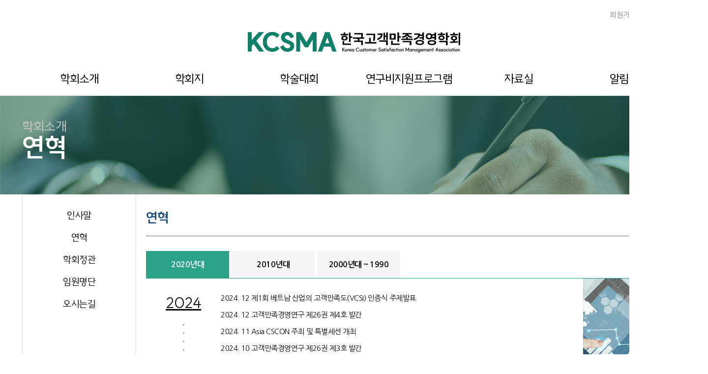

--- FILE ---
content_type: text/html
request_url: https://kcsma.kmac.co.kr/introduce/introduce02.asp
body_size: 36863
content:
<!DOCTYPE html>
<html lang="ko">
<head>
    <meta charset="UTF-8">
    <meta http-equiv="X-UA-Compatible" content="IE=edge">
    <meta name="viewport" content="width=device-width, initial-scale=1.0">
    <title>한국고객만족경영학회</title>
    <meta name="og:type" content="website"/>
	<meta name="og:title" content="한국고객만족경영학회"/>
	<meta name="og:description" content="한국고객만족경영학회"/> 
	<meta name="og:url" content="http://www.kcsma.or.kr">
	<meta property="og:image" content="https://www.kcsma.or.kr/img/kcsma_capture.png">
	<meta http-equiv="Expires" content="-1" />
<meta http-equiv="Pragma" content="no-cache" />
    <script  src="https://code.jquery.com/jquery-latest.min.js"></script>
    <link href="https://unpkg.com/material-components-web@latest/dist/material-components-web.min.css" rel="stylesheet">
    <script src="https://unpkg.com/material-components-web@latest/dist/material-components-web.min.js"></script>
    <link rel="stylesheet" href="https://fonts.googleapis.com/icon?family=Material+Icons">
    <link rel="stylesheet" href="https://fonts.googleapis.com/css2?family=Material+Symbols+Outlined:opsz,wght,FILL,GRAD@20..48,100..700,0..1,-50..200" />    
    <!-- swiper 슬라이드 -->
    <link rel="stylesheet" href="https://cdn.jsdelivr.net/npm/swiper@8/swiper-bundle.min.css"/>
    <script src="https://cdn.jsdelivr.net/npm/swiper@8/swiper-bundle.min.js"></script>
    
    <link href="https://cdn.jsdelivr.net/gh/sun-typeface/SUITE@2/fonts/static/woff2/SUITE.css" rel="stylesheet">
    <link rel="stylesheet" href="../css/main.css?v=20250529" type="text/css" />
  <link rel="stylesheet" href="/css/base.css" type="text/css" />
  <link rel="stylesheet" href="/css/add.css" type="text/css" />
<link rel="stylesheet" href="/css/style.css">

  <meta http-equiv="Expires" content="-1" />
  <script src="../js/slide.js"></script>
<script src="../js/Placeholders.js"></script>
<script src="../js/modernizr.custom.29473.js"></script>
<script language="javascript" src="../js/common.js"></script>
<script src="../js/jquery-2.0.3.min.js"></script>

<meta name="naver-site-verification" content="f5e83a52e3635224445797e0b65b46fa23cba8f4" />
<script>
	jQuery.fn.center = function () {
    this.css("position","fixed");
    this.css("top", Math.max(0, (($(window).height() - $(this).outerHeight()) / 2) + $(window).scrollTop()) + "px");
    this.css("left", Math.max(0, (($(window).width() - $(this).outerWidth()) / 2) + $(window).scrollLeft()) + "px");
    return this;
	}
	function showPopup(obj) {
		$(obj).show();
		$(obj).center();
	}
	function hidePopup(obj) {
		$(obj).hide();
	}
	$(function () {
    $(".tab_content").hide();    
	$(".tab_content:first").show();

    $("ul.tabs li").click(function () {
        $("ul.tabs li").removeClass("active").css("color", "#333");
        //$(this).addClass("active").css({"color": "darkred","font-weight": "bolder"});
        $(this).addClass("active").css("color", "white");
        $(".tab_content").hide()
        var activeTab = $(this).attr("rel");
        $("#" + activeTab).fadeIn()
    });
});

	document.createElement('nav');
	document.createElement('article');
	document.createElement('section');
	document.createElement('aside');
	document.createElement('footer');
	$(function() {
		var nowUrl=document.location.href;

		var tmp = nowUrl.split('//')[1];
		nowPath = tmp.substr(tmp.indexOf('/'));
		//alert(nowPath);

		$('#lnb>ul>a').each(function() {
			if($(this).attr("href").replace("..","")==nowPath) {
				$(this).children('li').addClass('lnbon');
			}
		});
	});
		$(function () {	
			tab('#tab',0);	
		});

		function tab(e, num){
			var num = num || 0;
			var menu = $(e).children();
			var con = $(e+'_con').children();
			var select = $(menu).eq(num);
			var i = num;

			select.addClass('on');
			con.eq(num).show();

			menu.click(function(){
				if(select!==null){
					select.removeClass("on");
					con.eq(i).hide();
				}

				select = $(this);	
				i = $(this).index();

				select.addClass('on');
				con.eq(i).show();
			});
		}
		$(document).ready(function(){ 
		 $(".paymentArea > .payt").hide();
		 var radioContent = $(".paymentArea > .payt");
		 $("input[type='radio']").click(function(){
		  radioContent.hide();
		  radioContent.eq($("input[type='radio']").index(this)).show();
		 });
		});
</script>

<script>
  (function(h,o,u,n,d) {
    h=h[d]=h[d]||{q:[],onReady:function(c){h.q.push(c)}}
    d=o.createElement(u);d.async=1;d.src=n
    n=o.getElementsByTagName(u)[0];n.parentNode.insertBefore(d,n)
  })(window,document,'script','https://www.datadoghq-browser-agent.com/us1/v6/datadog-rum.js','DD_RUM')
  window.DD_RUM.onReady(function() {
    window.DD_RUM.init({
      clientToken: 'pub2631d704fe6a5c65452c1c43adc2526b',
      applicationId: '5f600841-55f6-4ac5-a12d-c7594b1eb47c',
      site: 'datadoghq.com',
      service: 'kcsma',
      env: 'kcsma',
      // Specify a version number to identify the deployed version of your application in Datadog
      // version: '1.0.0',
      sessionSampleRate: 100,
      sessionReplaySampleRate: 20,
      trackBfcacheViews: true,
      defaultPrivacyLevel: 'mask-user-input',
    });
  })
</script>
</head>
<div class="top_wrap">
            <div class="top1">
                <div class="top_btn">
                    <ul>
                         
                        
												
												<li><a href="../member/join.asp">회원가입</a></li>
												<li>|</li>
												<li><a href="../member/login.asp">LOGIN</a></li>
												<li>|</li>
												
												<!--<li><a href="javascript:check_member('','../member/mypage.asp');">MY PAGE</a></li>-->
												
                    </ul>
                </div>
            </div>
            <div class="top2">
                <div class="top_logo">
                    <a href="/main/index.asp"><img src="/img/logo_new.png" alt="img"></a>
                </div>
            </div>
            <nav class="menu_nav">
				<div class="nav_bg"></div>
				<ul>
					<li><a href="/introduce/introduce01.asp" class="main_menu_tit">학회소개</a>
						<ul class="new_sub">
							<li><a href="/introduce/introduce01.asp">인사말</a></li>
							<li><a href="/introduce/introduce02.asp">연혁</a></li>
							<li><a href="/introduce/introduce03.asp">학회정관</a></li>
							<li><a href="/introduce/introduce04.asp">임원명단</a></li>							
							<li><a href="/introduce/introduce06.asp">오시는길</a></li>
						</ul>
					</li>
					<li><a href="/paper/paper01.asp" class="main_menu_tit">학회지</a>
						<ul class="new_sub">
							<li><a href="/paper/paper01.asp">논문투고안내</a></li>
							<li><a href="/introduce/introduce05.asp">연구출판윤리규정</a></li>
							<li><a href="/paper/paper02.asp">원고작성요령</a></li>
							<li><a href="/paper/paper03.asp">온라인투고</a></li>
						</ul>
					</li>
					<li><a href="/contest/contest01.asp" class="main_menu_tit">학술대회</a>
						<ul class="new_sub">
							<li><a href="/contest/contest01.asp">학술대회 안내</a></li>
							<!--<li><a href="/contest/contest02.asp">사전등록</a></li>
							<li><a href="/contest/contest03.asp">지난행사보기</a></li>-->
						</ul>
					</li>
					<li><a href="/program/program01.asp" class="main_menu_tit">연구비지원프로그램</a>
						<ul class="new_sub">
							<li><a href="/program/program01.asp">안내</a></li>
							<li><a href="/program/program02.asp">역대연구비지원프로그램</a></li>
						</ul>
					</li>
					<li><a href="javascript:check_member('','../reference/reference01.asp');" class="main_menu_tit">자료실</a>
						<ul class="new_sub">
							<li><a href="javascript:check_member('','../reference/reference01.asp');">게재논문</a></li>
							<li><a href="javascript:check_member('','../reference/reference02.asp');">세미나발표논문</a></li>
							<li><a href="javascript:check_member('','../reference/insight_list.asp');">인사이트</a></li>
						</ul>
					</li>
					<li><a href="/info/info01.asp" class="main_menu_tit">알림마당</a>
						<ul class="new_sub">
							<li><a href="/info/info01.asp">공지사항</a></li>
							<li><a href="/info/info04.asp?bmode=v&listid=65374">우수논문상</a></li>
							<li><a href="/info/info02.asp">회원동정</a></li>
							<li><a href="/info/info03.asp">문의하기</a></li>
						</ul>
					</li>
				</ul>
			</nav>
        </div>
        <div class="sub_banner">
            <div class="bannerText">
                <div class="bannerLeft">
                    <p>학회소개</p>
                    <h2>연혁</h2>
                </div>
                <div class="bannerRight">
                    <p>학회소개 > 연혁</p>
                </div>
            </div>
        </div>


		<!-- 컨텐츠 -->
		<div style="position:relative;">			
			<div id="contents" style="padding-bottom:0;">
				<!-- 서브페이지 -->
        <div class="content_wrap sub_wrap">
            <div class="content both_content">
                							<div class="subLeft">
                  <ul>
                      <li><a href="/introduce/introduce01.asp">인사말</a></li>
											<li><a href="/introduce/introduce02.asp">연혁</a></li>
											<li><a href="/introduce/introduce03.asp">학회정관</a></li>
											<li><a href="/introduce/introduce04.asp">임원명단</a></li>							
											<li><a href="/introduce/introduce06.asp">오시는길</a></li>
                  </ul>
              </div>
                <div class="subRight">
                    <div class="cont_tit">
                        <h2>연혁</h2>
												<!--<p>한국고객만족경영학회의 주요 활동을 볼 수 있습니다.</p>-->
                    </div>
                    <div class="cont">
                        	 
													<div class="sub_contents">
														<ul class="tab" id="tab">
															<li style="margin-left:0;">2020년대</li>
															<li>2010년대</li>
															<li>2000년대 ~ 1990</li> 
														</ul>
														<div class="tab_con" id="tab_con">
															<!-- 2020년대 -->
															<div>
																<span class="com_bg">
																	<img src="../img/sub/com_bg_in.png">
																</span>
																<dl style="height:350px;">										
																	<dt>
																		<span>2024</span>
																		<p class="dott" style="height:260px;"></p>
																	</dt>										
																		<dd>2024. 12 제1회 베트남 산업의 고객만족도(VCSI) 인증식 주제발표</dd>
																		<dd>2024. 12 고객만족경영연구 제26권 제4호 발간</dd>
<dd>2024. 11 Asia CSCON 주최 및 특별세션 개최 </dd>
<dd>2024. 10 고객만족경영연구 제26권 제3호 발간</dd>
<dd>2024. 08 제26회 경영관련학회 융합학술대회 참가 (주최:한국경영학회)</dd>
<dd>2024. 07 제20회 경영혁신 대학(원)생 공모전 주최</dd>
<dd>2024. 07 고객만족경영연구 제26권 제2호 발간</dd>
<dd>2024. 05 제1회 3대 통합학술대회 개최</dd>
<dd>2024. 04 고객만족경영연구 제26권 제1호 발간</dd>
<dd>2024. 03 정기이사회 개최</dd>
																</dl>  
																
																<dl style="height:320px;">										
																	<dt>
																		<span>2023</span>
																		<p class="dott" style="height:200px;"></p>
																	</dt>										
																		<dd>2023. 12 고객만족경영연구 제25권 제4호 발간</dd>
							<dd>2023. 12 제25회 정기학술세미나 개최 (고객중심 컨퍼런스와 병행/일산킨텍스)</dd>
							<dd>2023. 10 고객만족경영연구 제25권 제3호 발간</dd>
							<dd>2023. 08 제25회 경영관련학회 융합학술대회 참가 (주최:한국경영학회)</dd>
							<dd>2023. 07 제19회 경영혁신 대학(원)생 공모전 주최</dd>
							<dd>2023. 07 고객만족경영연구 제25권 제2호 발간</dd>
							<dd>2023. 04 고객만족경영연구 제25권 제1호 발간</dd>
							<dd>2023. 03 정기이사회 개최</dd>
																</dl>  
																
																<dl style="height:320px;">										
																	<dt>
																		<span>2022</span>
																		<p class="dott" style="height:220px;"></p>
																	</dt>										
																		<dd>2022. 12 고객만족경영연구 제24권 제4호 발간</dd>
							<dd>2022. 12 제24회 정기학술세미나 개최(일산킨텍스)</dd>
							<dd>2022. 10 고객만족경영연구 제24권 제3호 발간</dd>
							<dd>2022. 08 제24회 경영관련학회 융합학술대회 참가(주최:한국경영학회)</dd>
							<dd>2022. 07 제18회 경영혁신 대학(원)생 공모전 주최</dd>
							<dd>2022. 07 고객만족경영연구 제24권 제2호 발간</dd>
							<dd>2022. 04 고객만족경영연구 제24권 제1호 발간</dd>
							<dd>2022. 03 정기이사회 개최</dd>
																</dl>  
																
																<dl style="height: 400px;">
																<dt>
																		<span>2021</span>
																		<p class="dott" style="height:310px;"></p>
																	</dt>										
																		<dd>2021. 12  고객만족경영연구 제23권 제4호 발간</dd>
																		<dd>2021. 12  제23회 정기학술세미나 개최 (온라인)</dd>
																		<dd>2021. 11  한국연구재단 등재학술지 유지</dd>
																		<dd>2021. 10  고객만족경영연구 제23권 제3호 발간</dd>
																		<dd>2021. 10  분과위원장 간담회 개최</dd>
																		<dd>2021. 08  제23회 경영관련학회 융합학술대회 참가(주최:한국경영학회)</dd>
																		<dd>2021. 07  제17회 경영혁신 연구논문 및 사례연구 대학(원)생 공모전 주최</dd>
																		<dd>2021. 07  고객만족경영연구 제23권 제2호 발간</dd>
																		<dd>2021. 05  분과위원장 간담회 개최</dd>
																		<dd>2021. 04  고객만족경영연구 제23권 제1호 발간</dd>
																		<dd>2021. 03 정기이사회 개최</dd>			
																</dl>  
																
																<dl style="height:400px;">										
																	<dt>
																		<span>2020</span>
																		<p class="dott"></p>
																	</dt>										
																		<dd>	2020. 12 고객만족경영연구 제22권 제4호 발간</dd>
																		<dd>	2020. 10 고객만족경영연구 제22권 제3호 발간</dd>
																		<dd>	2020. 08  경영관련학회 융합학술대회 참가</dd>
																		<dd>	2020. 07  경영혁신 연구논문 및 사례연구 대학(원)생 공모전 주최</dd>
																		<dd>	2020. 07  고객만족경영연구 제22권 제2호 발간</dd>
																		<dd>	2020. 04  고객만족경영연구 제22권 제1호 발간</dd>
																	<dd>2020.03 김주헌 교수(차의과학대) 학회장 선임  </dd> 
																	<dd>2020.03 정기이사회 개최</dd>
																	
																</dl>  
															</div>
															<!-- 2020년대 -->
															<!-- 2010년대 -->
															<div>
																<span class="com_bg">
																	<img src="../img/sub/com_bg_in.png">
																</span>
																
																<dl style="height:300px;">										
																	<dt>
																		<span>2019</span>
																		<p class="dott"></p>
																	</dt>
																	<dd>2019.12 고객만족경영연구 제21권 제4호 발간</dd>
																	<dd>2019.12 우수논문 4편 선정 후 시상 (상장 및 상금 100만원)</dd>
																	<dd>2019.12 정기학술세미나 개최(건국대학교 서울캠퍼스)</dd>
																	<dd>2019.10 고객만족경영연구 제21권 제3호 발간</dd>
																	<dd>2019.08 융합학술대회 참여(주최:한국경영학회)</dd>
																	<dd>2019.07 고객만족경영연구 제21권 제2호 발간</dd>
																	<dd>2019.05 경영혁신 연구논문 및 사례연구 대학(원)생 공모전 주최</dd>
																	<dd>2019.04 고객만족경영연구 제21권 제1호 발간</dd>
																	<dd>2019.03 이명호 교수(한국외대) 학회장 선임</dd>
																	<dd>2019.03 정기이사회 개최</dd>
																</dl>
																<dl style="height:300px;">										
																	<dt>
																		<span>2018</span>
																		<p class="dott"></p>
																	</dt>
																	<dd>2018.12 고객만족경영연구 제20권 제4호 발간</dd>
																	<dd>2018.12 우수논문 4편 선정 후 시상 (상장 및 상금 100만원)</dd>
																	<dd>2018.12 정기학술세미나 개최(동국대학교 서울캠퍼스)</dd>
																	<dd>2018.10 등재지 계속평가 유지</dd>
																	<dd>2018.10 고객만족경영연구 제20권 제3호 발간</dd>
																	<dd>2018.08 고객만족경영연구 제20권 제2호 발간</dd>
																	<dd>2018.06 분과위원장 간담회 개최</dd>
																	<dd>2018.05 대학(원)생 경영혁신 연구논문 및 사례연구 공모전 주최</dd>
																	<dd>2018.04 고객만족경영연구 제20권 제1호 발간</dd>
																	<dd>2018.03 정기이사회 개최</dd>
																</dl>
																<dl style="height:300px;">										
																	<dt>
																		<span>2017</span>
																		<p class="dott"></p>
																	</dt>
																	<dd>2017.12 고객만족경영연구 제19권 제4호 발간</dd>
																	<dd>2017.12 우수논문 4편 선정 후 시상 (상장 및 상금 100만원)</dd>
																	<dd>2017.12 정기학술세미나 개최(서강대학교 정하상관)</dd> 
																	<dd>2017.10 고객만족경영연구 제19권 제3호 발간</dd> 
																	<dd>2017.08 고객만족경영연구 제19권 제2호 발간</dd> 
																	<dd>2017.07 분과위원장 간담회 개최</dd> 
																	<dd>2017.04 대학(원)생 경영혁신 연구논문 및 사례연구 공모전 주최</dd> 
																	<dd>2017.04 고객만족경영연구 제19권 제1호 발간</dd> 
																	<dd>2017.02 정기이사회 개최</dd> 
																</dl>
																<dl style="height:280px;">
																	<dt>
																		<span>2016</span>
																		<p class="dott"></p>
																	</dt>
																	<dd>2016.12 고객만족경영연구 제18권 제4호 발간</dd>
																	<dd>2016.12 우수논문 4편 선정 후 시상 (상장 및 상금 100만원)</dd>
																	<dd>2016.12 정기학술세미나 개최(동국대학교)</dd>
																	<dd>2016.10 고객만족경영연구 제18권 제3호 발간</dd>
																	<dd>2016.08 고객만족경영연구 제18권 제2호 발간</dd>
																	<dd>2016.07 분과위원장 간담회 개최</dd>
																	<dd>2016.04 대학(원)생 경영혁신 연구논문 및 사례연구 공모전 주최</dd>
																	<dd>2016.04 고객만족경영연구 제18권 제1호 발간</dd>
																	<dd>2016.02 정기이사회 개최</dd>
																</dl>
																<dl style="height:310px;">
																	<dt>
																		<span>2015</span>
																		<p class="dott"></p>
																	</dt>
																	<dd>2015.12 고객만족경영연구 제17권 제4호 발간  </dd>
																	<dd>2015.12 우수논문 4편 선정 후 시상 (상장 및 상금 100만원)   </dd>
																	<dd>2015.12 정기학술세미나 개최(국민대학교 본부관)   </dd>
																	<dd>2015.10 "고객만족경영연구"등재유지"판정  </dd>
																	<dd>2015.10 고객만족경영연구 제17권 제3호 발간  </dd>
																	<dd>2015.08 고객만족경영연구 제17권 제2호 발간    </dd>
																	<dd>2015.07 분과위원장 간담회 개최   </dd>
																	<dd>2015.04 대학(원)생 경영혁신 연구논문 및 사례연구 공모전 주최   </dd>
																	<dd>2015.04 고객만족경영연구 제17권 제1호 발간    </dd>
																	<dd>2015.03 정기이사회 개최   </dd>
																</dl>
																<dl style="height:280px;">
																	<dt>
																		<span>2014</span>
																		<p class="dott" style="height:230px;"></p>
																	</dt>
																	<dd>2014.12 고객만족경영연구 제16권 제4호 발간    </dd>
																	<dd>2014.12 우수논문 3편 선정 후 시상    </dd>
																	<dd>2014.12 정기학술세미나 개최(한국외국어대학교(서울캠퍼스)    </dd>
																	<dd>2014.10 고객만족경영연구 제16권 제3호 발간    </dd>
																	<dd>2014.08 고객만족경영연구 제16권 제2호 발간   </dd>
																	<dd>2014.06 대학(원)생 경영혁신 연구논문 및 사례연구 공모전 주최    </dd>
																	<dd>2014.05 분과위원장 간담회 개최     </dd>
																	<dd>2014.04 고객만족경영연구 제16권 제1호 발간     </dd>
																	<dd>2014.03 정기이사회 개최    </dd>
																</dl>
																<dl style="height:300px;">
																	<dt>
																		<span>2013</span>
																		<p class="dott" style="height:270px;"></p>
																	</dt>
																	<dd>2013.12  고객만족경영연구 제15권 제4호 발간     </dd>
																	<dd>2013.11  우수논문 3편 선정 후 시상     </dd>
																	<dd>2013.11  정기학술대회 개최(일산 킨텍스 제2전시장)      </dd>
																	<dd>2013.10  고객만족경영연구 제15권 제3호 발간     </dd>
																	<dd>2013.08  고객만족경영연구 제15권 제2호 발간    </dd>
																	<dd>2013.06  대학(원)생 기업경영아이디어 공모전 주최     </dd> 
																	<dd>2013.05  분과위원장 간담회 개최     </dd>
																	<dd>2013.04  고객만족경영연구 제15권 제1호 발간      </dd>
																	<dd>2013.03  정기이사회 개최     </dd>
																</dl>
																
																<dl style="height:300px;">
																	<dt>
																		<span>2012</span>
																		<p class="dott" style="height:270px;"></p>
																	</dt>
																	<dd>2012.12 고객만족경영연구 제15권 제3호 발간</dd> 
																	<dd>2012.11 우수논문 3편 선정 후 시상 </dd>
																	<dd>2012.11 정기학술대회 개최(일산 킨텍스 제2전시장)</dd> 
																	<dd>2012.08 고객만족경영연구 제14권 제2호 발간 </dd>
																	<dd>2012.06 대학(원)생 기업경영아이디어 공모전 주최</dd> 
																	<dd>2012.06 분과위원장 간담회 개최</dd> 
																	<dd>2012.04 고객만족경영연구 제14권 제1호 발간</dd> 
																	<dd>2012.03 정기이사회 개최</dd> 
																</dl>
																
																<dl style="height:300px;">
																	<dt>
																		<span>2011</span>
																		<p class="dott" style="height:270px;"></p>
																	</dt>
																	<dd>2011.12 고객만족경영연구 제13권 제3호 발간</dd>  
																	<dd>2011.11 우수논문 3편 선정 후 시상</dd>  
																	<dd>2011.11 정기학술대회 개최(한국외국어대학교(서울))</dd>  
																	<dd>2011.11 2차 분과위원장 간담회 개최 </dd> 
																	<dd>2011.08 고객만족경영연구 제13권 제2호 발간</dd>  
																	<dd>2011.06 대학(원)생 기업경영아이디어 공모전 주최</dd>  
																	<dd>2011.05 1차 분과위원장 간담회 개최</dd>  
																	<dd>2011.04 고객만족경영연구 제13권 제1호 발간 </dd> 
																	<dd>2011.03 정기이사회 개최</dd>
																</dl>
																
																<dl style="height:300px;">
																	<dt>
																		<span>2010</span>
																		<p class="dott" style="height:270px;"></p>
																	</dt>
																	<dd>2010.12 고객만족경영연구 제12권 제3호 발간 </dd> 
							<dd>2010.12 우수논문 3편 선정 후 시상</dd>  
							<dd>2010.12 정기학술대회 개최(동국대학교(서울))</dd>  
							<dd>2010.08 고객만족경영연구 제12권 제2호 발간 </dd> 
							<dd>2010.06 대학(원)생 기업경영아이디어 공모전 주최 </dd> 
							<dd>2010.05 분과위원장 간담회 개최 </dd> 
							<dd>2010.04 고객만족경영연구 제12권 제1호 발간 </dd> 
							<dd>2010.03 정기이사회 개최</dd>  
																</dl> 
															 
																
															</div>
															<!-- 2000년대 //-->
							
															<!-- 1990년대 -->
															<div>
																<span class="com_bg">
																	<img src="../img/sub/com_bg_in.png">
																</span>
																
																<dl style="height:155px;">
																	<dt style="height:155px;">
																		<span>2009</span>
																		<p class="dott" style="height:103px;"></p>
																	</dt>
																	<dd>2009.12 등재학술지 계속평가 "등재유지" 판정   </dd>
																	<dd>2009.12 고객만족경영연구 제11권 제3호 발간    </dd>
																	<dd>2009.11 정기학술대회 개최(홍익대학교)     </dd>
																	<dd>2009.08 고객만족경영연구 제11권 제2호 발간    </dd>
																	<dd>2009.04 고객만족경영연구 제11권 제1호 발간   </dd>
																</dl>
																<dl style="height:155px;">
																	<dt style="height:155px;">
																		<span>2008</span>
																		<p class="dott" style="height:103px;"></p>
																	</dt>
																	<dd>2008.12 고객만족경영연구 제10권 제3호 발간    </dd>
																	<dd>2008.11 학술대회 개최(경희대학교)      </dd>
																	<dd>2008.08 고객만족경영연구 제10권 제1호 발간      </dd>
																	<dd>2008.07 CS저널 5호 발간      </dd>
																	<dd>2008.04 고객만족경영연구 제10권 제1호 발간    </dd>
																</dl>
																<dl style="height:220px;">
																	<dt style="height:220px;">
																		<span>2007</span>
																		<p class="dott" style="height:173px;"></p>
																	</dt>
																	<dd>2007.12 고객만족경영연구 제9권 제3호 발간       </dd>
																	<dd>2007.11 학술대회 개최       </dd>
																	<dd>2007.09 CS Best Practice 제7호(삼성석유화학)발간        </dd>
																	<dd>2007.08 고객만족경영연구 제9권 제2호 발간       </dd>
																	<dd>2007.04 고객만족경영연구 제9권 제1호 발간      </dd>
																	<dd>2007.03 CS Best Practice 제7호(기업은행)발간       </dd>
																	<dd>2007.01 CS저널 4호 발간    </dd>
																</dl>
																<dl style="height:200px;">
																	<dt style="height:200px;">
																		<span>2006</span>
																		<p class="dott" style="height:168px;"></p>
																	</dt>
																	<dd>2006.12 고객만족경영연구 등재학술지 선정       </dd>
																	<dd>2006.11 학술대회 개최         </dd>
																	<dd>2006.11 고객만족경영연구 제8권 제2호 발간          </dd>
																	<dd>2006.07 CS저널 3호 발간         </dd>
																	<dd>2006.05 고객만족경영연구 제8권 제1호 발간        </dd>
																	<dd>2006.01 CS저널 2호 발간         </dd>
																	<dd>2006.01 CS Best Practice 제6호(KTF)발간    </dd>
																</dl>
																<dl style="height:182px;">
																	<dt style="height:182px;">
																		<span>2005</span>
																		<p class="dott" style="height:132px;"></p>
																	</dt>
																	<dd>2005.11 학술대회 개최     </dd>
																	<dd>2005.11 고객만족경영연구 제7권 제2호 발간     </dd>
																	<dd>2005.10 학술논문 공모전      </dd>
																	<dd>2005.08 CS Best Practice 제5호(LG전자)발간    </dd>
																	<dd>2005.07 CS저널 1호 발간    </dd>
																	<dd>2005.06 고객만족경영연구 제7권 제1호 발간 </dd>
																</dl>
																<dl style="height:182px;">
																	<dt style="height:182px;">
																		<span>2004</span>
																		<p class="dott" style="height:132px;"></p>
																	</dt>
																	<dd>2004.12 고객만족경영연구 영문요약본      </dd>
																	<dd>2004.11 학술대회 개최       </dd>
																	<dd>2004.11 학술논문 공모전       </dd>
																	<dd>2004.11 대학(원)생 우수사례 공모전       </dd>
																	<dd>2004.11 고객만족경영연구 제6권 제2호 발간     </dd>
																	<dd>2004.06 고객만족경영연구 제6권 제1호 발간     </dd>
																</dl>
																<dl style="height:85px;">
																	<dt style="height:85px;">
																		<span>2003</span>
																		<p class="dott" style="height:36px;"></p>
																	</dt>
																	<dd>2003.12 고객만족경영연구 제5권 제2호 발간        </dd>
																	<dd>2003.11 학술대회 개최        </dd>
																	<dd>2003.06 고객만족경영연구 제5권 제1호 발간         </dd>
																</dl>
																<dl style="height:120px;">
																	<dt style="height:120px;">
																		<span>2002</span>
																		<p class="dott" style="height:70px;"></p>
																	</dt>
																	<dd>2002.12 학술진흥재단 등재 후보지 선정        </dd>
																	<dd>2002.12 고객만족경영연구 제4권 제2호 발간         </dd>
																	<dd>2002.11 학술대회 개최  </dd>
																	<dd>2002.06 고객만족경영연구 제4권 제1호 발간          </dd>
																</dl>
																<dl style="height:150px;">
																	<dt style="height:150px;">
																		<span>2001</span>
																		<p class="dott" style="height:98px;"></p>
																	</dt>
																	<dd>2001.12 고객만족경영연구 제3권 제2호 발간          </dd>
																	<dd>2001.10 학술대회 개최          </dd>
																	<dd>2001.09 본회 고문 취임 (정종환 제주 국제자유도시 개발센터 이사장)    </dd>
																	<dd>2001.06 사단법인설립허가 (산업자원부)           </dd>
																	<dd>2001.06 고객만족경영연구 제3권 제1호 발간            </dd>
																</dl>
																<dl style="height:50px;">
																	<dt style="height:50px;">
																		<span>2000</span>
																		<p class="dott" style="height:10px;"></p>
																	</dt>
																	<dd>2000.10 학술대회 개최         </dd>
																	<dd>2000.03 '본회 고문 취임 (이우영 전 중소기업청장, 박종익 대한손해보험협회 회장)</dd>										
																</dl>
																<dl style="height:50px;">
																	<dt style="height:50px;">
																		<span>1998</span>
																		<p class="dott" style="height:10px;"></p>
																	</dt>
																	<dd>1998. 04 학회 설립</dd>
																	<dd>1998. 06 고객만족경영연구 제1권 제1호 발간</dd>										
																</dl>
															</div>
															<!-- 1990년대 //-->
														</div>
													</div>
                    </div>
                </div>
            </div><!-- class="content1" -->
        </div> <!-- class="content_wrap" -->
      <div class="sub_guide">
   			<div class="guide_wrap">
                    <div class="guide" onclick="javascript:location.href='/paper/paper01.asp';">
                        <div class="guideIcon">
                            <img src="/img/guide01.png" alt="img">
                        </div>
                        <div class="guideText">
                            <div class="guideTit">
                                <h3>논문투고안내</h3>
                            </div>
                            <div class="guideCont">
                                <p>논문제출방법 안내</p>
                            </div>
                        </div>
                    </div>
                    <div class="guide" onclick="javascript:location.href='/paper/paper03.asp';">
                        <div class="guideIcon">
                            <img src="/img/guide02.png" alt="img">
                        </div>
                        <div class="guideText">
                            <div class="guideTit">
                                <h3>온라인 논문투고</h3>
                            </div>
                            <div class="guideCont">
                                <p>우수연구계획서 온라인투고</p>
                            </div>
                        </div>
                    </div>
                    <div class="guide" onclick="javascript:location.href='/info/info03.asp';">
                        <div class="guideIcon">
                            <img src="/img/guide03.png" alt="img">
                        </div>
                        <div class="guideText">
                            <div class="guideTit">
                                <h3>문의하기</h3>
                            </div>
                            <div class="guideCont">
                                <p>학회 전반에 관한 문의</p>
                            </div>
                        </div>
                    </div>
                </div>
			</div>
				<!-- 서브페이지 -->
			</div>
		</div>
		<!-- 컨텐츠 //-->
		    <div class="footer">
			<div class="contact">
				<div class="contact_top">
                    <div class="footer_logo">
                        <img src="/img/kcsma_logo.png" alt="img">
                    </div>
                    <p>
                        사업자등록번호 : 107-82-07824 (사)한국고객만족경영학회<br/>
                         서울시 영등포구 여의공원로 101, 8층<br/>
                            TEL : 02)3786-0549 FAX : (02)784-6507 Email : oneshs@kmac.co.kr
                    </p>
                </div>
                 
                <div class="contact_mid">
                		<p>Family Site</p>
                		<ul class="familyList">
                        <li><a href="https://www.kmac.co.kr" target="_blank" rel="noopener noreferrer">한국능률협회컨설팅</a></li>
                        <li><a href="https://www.kmes.org/" target="_blank" rel="noopener noreferrer">한국경영공학회</a></li>
                        <li><a href="https://www.kapsm.org" target="_blank" rel="noopener noreferrer">한국공공경영학회</a></li>
                    </ul>
                </div>
                <div class="contact_bottom">
                    <div class="left" style="display:none;">
                        <p>
                            홍보 : (주)한국능률협회미디어, 116-81-30996, 대표자: 이창호, 연락처: 02-3786-0114
                        </p>
                    </div>
                    <div class="left">
                        <a href="/introduce/term.asp">개인정보처리지침</a>
                        <p>Copyright 2025 © KMAC. All Rights Reserved</p>
                    </div>
                </div>
			</div>
		 

		</div><!-- class="footer" -->

	</div>
	<!-- 끝 //-->
 </body>
</html>
<script type="text/javascript" src="/js/script.js"></script>


--- FILE ---
content_type: text/css
request_url: https://kcsma.kmac.co.kr/css/main.css?v=20250529
body_size: 39178
content:
caption{display: none;}

.clearfix:after { content:""; clear:both; display:block;}    
#wrap {width:100%; height:100%; }
#header {width:100%; height:168px; background-color:#fff;}
/* GNB */
#gnb {height:39px; position:relative; background-color:#0f8069;}
h2 {margin-bottom:10px; font-size:18px; display:inline-block;}
.ingnb {width:1152px; height:46px; margin:auto; font-size:12px; color:#f1f1f1;}
.ingnb span {margin-right:8px;}
.ingnb ul {float:right;}
.ingnb li {padding:11px 0px; margin-right:8px;}
/* �ΰ�/�޴� �׺���̼� */
#nav {width:1152px; padding:13px 0px;height:36px;margin:auto; font-size:13px;}
.logo {width:360px; height:26px; background-image:url("../img/logo.png"); position:relative; top:5px;}
#nav h1 { float:left;}
#nav ul { float:right; color:#666;}
.menu {width:100%; height:65px; border-top:1px solid #cacaca; background-color:#fff;border-bottom:1px solid #cacaca;; }
.inmenu {width:1200px; margin:auto; font-size:18px; position:relative;}
.inmenu li{ text-align:center; padding:20px 44px;font-weight:bold;}
.inmenu li:hover {color:#0f8069;}
.menudepth {height:80px;}
.menudepth ul {display:none;position:absolute; cursor:pointer; z-index:5;}
.menudepth .as {display:none;position:absolute; cursor:pointer; z-index:4; background-color:#fff; width:1000%;height:185px; padding-bottom:30px;top:0px;  border-bottom:1px solid #cacaca;}
.menudepth:hover .as{display:inline; left:-1000px; top:66px;}
.menudepth:hover ul li {display:block; font-size:14px; color:#000; margin:0px 10px !important; padding:0px; position:relative; text-align:left; line-height:30px;}
.menudepth:hover ul li a {font-size:14px; font-weight:normal;}
.menudepth:hover ul li a:hover{  font-weight:bold; color:#0f8069;font-size:14px;}
.menudepth:hover ul {display:block; left:0px; top:80px; text-align:left;}
.left {float:left;}
.tleft {text-align:left;}
.right{float:right;}
.tright{text-align:right;}
.tcenter{text-align:center;}
.p_payhead {margin-bottom:60px; text-align:center;}
.p_payhead h3 {font-size:26px !important; font-weight:bold !important; margin-bottom:20px !important;}
.p_payhead span{font-size:16px;}
/* �˾�*/
.tab { background:#fff; overflow:hidden; font-weight:bold; }
.tab li { float:left; margin-left:5px; background-color:#f5f5f5;width:169px; text-align:center; box-sizing:border-box; }
.tab li { display:inline-block; padding:20px; cursor:pointer; }
.tab li.on { background-color:#2aa38a; color:#fff; }
.tab_con { clear:both; border-top: 1px solid #2aa38a; }
.tab_con dl {width:800px; margin-bottom:50px; padding-left: 40px; height:300px; }
.tab_con div {position:relative; display:none; height:auto; background:#fff; padding:30px 0px; background-image:url("../img/sub/com_bg.png"); background-repeat:repeat-y; background-position:right;}
.tab_con dt { float:left; height:350px;  font-size:30px; text-decoration:underline;}
.dott{width:100%; height:220px;background-image:url("../img/sub/com_bulit.png"); background-repeat:repeat-y; background-position:center; position:relative; top:15px;}
.tab_con dd {float:left; width:600px;  margin-left:40px; margin-bottom:15px; font-size:15px;}
.com_bg {position:absolute; right:0px; top:0px;}

.tab1 { background:#fff; overflow:hidden; font-weight:bold;}
.tab1 li { float:left; margin-left:5px; background-color:#f5f5f5;width:170px; text-align:center; box-sizing:border-box; margin-bottom:5px;}
.tab1 li { display:inline-block; padding:15px; cursor:pointer; }
.tab1 li.on { background-color:#2aa38a; color:#fff; }
.tab_con1 { clear:both; border-top: 1px solid #2aa38a; }
.tab_con1 > div {position:relative; display:none; height:auto; background:#fff; padding:30px 0px;  } 


a:hover{color:#0e7560;}


.tab2 { background:#fff; overflow:hidden; font-weight:bold; }
.tab2 li { float:left; margin-left:5px; background-color:#f5f5f5;width:169px; text-align:center; box-sizing:border-box; }
.tab2 li { display:inline-block; padding:20px; cursor:pointer; }
.tab2 li.on { background-color:#2aa38a; color:#fff; }
.tab_con2 { clear:both; border-top: 4px solid #2aa38a; }
.tab_con2 dl {width:800px; margin-bottom:50px; padding-left: 40px; height:300px; }
.tab_con2 div {position:relative; height:auto; background:#fff; }
.tab_con2 dt { float:left;height:300px;  font-size:30px; text-decoration:underline;}


.tab3 { background:#fff; overflow:hidden; font-weight:bold; }
.tab3 li { float:left; margin-left:5px; width:169px; text-align:center; box-sizing:border-box; }
.tab3 li { display:inline-block; padding:20px; cursor:pointer; }
.tab3 li.on {color:#333; background-color:#999; }
.tab_con3 { clear:both; border-top: 4px solid #2aa38a; }
.tab_con3 dl {width:800px; margin-bottom:50px; padding-left: 40px; height:300px; }
.tab_con3 div {position:relative; height:auto; background:#fff; }
.tab_con3 dt { float:left;height:300px;  font-size:30px; text-decoration:underline;}


/* ���� ������ ���̾ƿ� */
#contents { width:1152px; margin:auto; padding-bottom:40px; position:relative;}
.mainbanner {width:100%; height:568px; background-image:url("../img/mainbanner01.png"); margin-bottom:16px; margin-top:16px;}
.mainbanner1 {width:100%; height:568px; background-image:url("../img/kcsma_main_25.png"); margin-bottom:16px; margin-top:16px;}
.cont_step {width:371px; float:left;}
.cont_step span {display:inline-block; float:right;}
.box {padding:25px 20px 20px 20px; position:relative;}
.main_grid {width:100%; margin-bottom:16px;}
.grid01 {height:154px;}
.grid02 {height:185px; margin-bottom:0;}
.left_banner {width:550px; float:left;}
.right_banner {width:594px; float:right;}

.quickmenu li {width:99px; color:#5d5d5d; padding:36px 20px; margin-top:42px; position:relative;}
.quickmenu p {text-align:center; font-size:17px; font-weight:bold; padding-top:18px;}
.quickmenu span {display:inline-block; width:3px; height:41px; background-image:url("../img/dotted.png"); position:relative; bottom:27px;}
.quickicon {width:100%; height:41px;background-position:top center; background-repeat:no-repeat;}
.quickicon:hover {color:#ad3838;}
.quick01 {background-image:url("../img/quick_01.png");}
.quick01:hover {background-image:url("../img/quick_01_on.png"); }
.quick02 {background-image:url("../img/quick_02.png");}
.quick02:hover {background-image:url("../img/quick_02_on.png");}
.quick03 {background-image:url("../img/quick_03.png");}
.quick03:hover {background-image:url("../img/quick_03_on.png");}
.quick04 {background-image:url("../img/quick_04.png");}
.quick04:hover {background-image:url("../img/quick_04_on.png");}


.board_notice {height:145px; padding:15px 0px 20px 0px; background-color:#234089; color:#fff;}
.board_notice p {font-size:20px;}
.board_cont { padding:0px 20px; font-size:15px; line-height:30px;}
.board_cont li{ width:380px;text-overflow: clip; float:left;}
.board_cont span{float:right;}
.board_head {padding:0px 20px 10px; border-bottom:1px solid #f1f1f1; width:510px;}


.board_notice2 {width:410px; padding:15px 0px 20px 0px; background-color:#fff; color:#333;}
.board_cont2 { font-size:15px; line-height:30px;}
.board_cont2 li{ width:410px;text-overflow: clip; float:left;padding-left:20px; background-image:url("../img/sub/list_bulit.png"); background-repeat:no-repeat; background-position:left 14px; }  
.board_cont2 span{float:right;}
.board_head2 {padding-bottom:5px; border-bottom:1px solid #666; width:410px;}
.board_head2 p{float:left; font-size:18px !important;}



/* ���� */
#sub {min-height:500px;overflow-x:hidden;border:1px solid #ececec; border-top:0; position:relative; }
#lnb {width:198px; float:left; position:relative; }


/*lnb */
.lnb_title {width:100%; height:35px; background-image:url("../img/sub/lnb_tit.png");padding:50px 0px; margin-bottom:20px;}
.lnb_title h3{color:#cddcd8; font-size:28px; text-align:center;}
.lnb_menu {padding:0px 10px;}
.lnb_menu li{font-size:14px; font-weight:bold; margin-bottom:25px; display:block; padding-left:8px;}
.lnb_menu p {font-weight:bold;}

 

.lnbon {background-color:#0f8069; color:#fff; padding:8px; margin-bottom:20px !important;}
.lnb_quick {width:50px; padding:18px 18px;height:62px; float:left; margin-right:2px; background-color:#cdcdcd; display:inline-block; text-align:center; margin-bottom:2px;}
.lnb_quick p {line-height:18px;}
.lnb_icon {width:52px;  margin-bottom:8px;}
.lnb_icon01 {background-image:url("../img/sub/quick_icon01.png"); height:26px;}
.lnb_icon02 {background-image:url("../img/sub/quick_icon02.png"); height:27px;}
.lnb_icon03 {background-image:url("../img/sub/quick_icon03.png"); height:33px;}
.lnb_icon04 {background-image:url("../img/sub/quick_icon04.png"); height:33px;}


.board {border-top:4px solid #0e7560; border-bottom:4px solid #0e7560; overflow-x:hidden;}
#board_contents {width:871px; padding:0px 40px 0px 40px; border-left:1px solid #e1e1e1;  float:right; padding-bottom:60px;}
#board_contents h2 {font-size:28px; color:#0f8069; }
.board_title {width:100%; height:35px; padding:50px 0px; margin-bottom:40px;}
.sub_contents h3 {font-size:17px; margin-bottom:40px; font-weight:normal; line-height:28px;}
.sub_contents p {line-height:26px; font-size:14px; color:#444;}
.sub_titlebg {width:100%; height:135px;background-color:#eaeaea; position:absolute; }
.sub_contents .p_desc {margin-top:40px;}
.sub_contents .p_desc2 {margin-top:20px;}

.p_dnct {margin-bottom:8px;}
.p_dnct2 {margin-bottom:14px;}
.p_dnct3 {margin-bottom:28px;}
.p_dnct4 {margin-bottom:50px;}

.intro01_bg {z-index:0;width:500px; height:351px;position:absolute; top:0; right:0px; background-image:url("../img/sub/intro01_bg.png");}
.p_hl {text-align:right; margin-top:28px; font-weight:bold;}
.p_hl strong{font-size:20px;}

.manage_table {width:100%; float:left; border-top:4px solid #2aa38a; border-bottom:1px solid #e4e4e4; border-collapse: collapse; font-size:14px; color:#606060;}
.manage_table th {width:33.3%; height:35px; border-bottom: 1px solid #2aa38a; color:#333;}
.manage_table td {width:25%; height:35px; text-align:center; border-top:1px solid #e4e4e4;}
.manage_table td:nth-of-type(2) {background-color:#f5f5f5;}
.manage_table td:nth-of-type(4) {background-color:#f5f5f5;}

.step_rule {overflow:hidden; position:relative; margin-bottom:25px;}
/*.step_rule h4 {width:180px; padding-bottom:15px;position:relative; top:6px; float:left; color:#2aa38a; font-size:18px; font-weight:normal; background-image:url("../img/sub/line_step.png"); background-position:bottom left; background-repeat:no-repeat;} */
.step_rule h4 {width:180px; padding-bottom:15px;position:relative; top:6px; float:left; color:#2aa38a; font-size:18px; font-weight:normal; background-position:bottom left; background-repeat:no-repeat;}

.step_cont {width:691px; position:relative; padding-bottom:25px; border-bottom:1px solid #dfdfdf;float:left; display:inline-block; float:left; font-size:15px;}

.paper_info {margin-bottom:40px; overflow:hidden;}
.paper_info h3{width:100%; margin-bottom:45px;font-size:24px; font-weight:normal; padding:40px 0px; border-top:5px solid #0e7560; border-bottom:5px solid #0e7560;text-align:center;}
.paper_info h4{color:#0e7560; font-size:18px; font-weight:normal; display:inline-block; margin-left:10px;}
.paper_info .num_info {width:39px; height:39px; padding-top:6px; background-image:url("../img/sub/bulit_num.png"); display:inline-block; font-size:22px; color:#fff; text-align:center; font-weight:bold;} 
.hl_box {padding:35px 50px; }
.hl_box1 {background-color:#f2f2f2;}
.hl_box2 {background-color:#0e7560; color:#fff; text-align:center; line-height:28px; font-size:18px; margin-bottom:40px;}
.paper_info li {line-height:26px;}
.paper_info ul li {display:block;margin-bottom:5px;   font-size:15px; padding-left:20px; background-image:url("../img/sub/list_bulit.png"); background-repeat:no-repeat; background-position:0px 13px;}
.paper_info p>span {width:240px; display:inline-block; font-size:15px;}
.paper_title {width:430px; margin:auto; margin-bottom:60px; font-size:18px; padding-left:90px; background:url("../img/sub/icon_paper.png") no-repeat left; }
.alt_login {font-size:18px !important; line-height:32px !important; text-align:center; margin-bottom:30px;}
.paper_error {width:470px; height:109px; padding-left:134px; background:url("../img/sub/icon_paper2.png") no-repeat left; margin:auto; position:absolute; top:300px; left:33%;} 
.paper_error p {font-size:24px; line-height:32px; padding-top:30px;}
.paper_error strong{color:#0e7560; font-weight:normal;}

.paper_write {margin-bottom:40px; overflow:hidden; border-bottom:3px solid #0e7560;}
.paper_write h3 {width:100%; border-bottom:3px solid #0e7560;  margin-bottom:10px; font-size:18px; font-weight:bold;}
.paper_column {line-height:50px; position:relative; font-size:14px;overflow:hidden;}
.pp_col {width:45%;}
.pp_bg {width:45%; height:125px;padding:15px 40px 30px 40px; background-color:#ececec; position:absolute; right:0; top:-10px;}
.pp_bg strong {display:block; text-align:right; color:#0e7560; font-size:40px;}
.pp_bg span {display:block; margin-bottom:15px;}
.pp_col b {margin:0px 5px 10px 0px;}
.col_tit {width:90px; display:inline-block;}
.list_file {width:600px;padding:8px 0px;border:0;border-bottom: 1px solid #666;}

.seminar_tit {width:100%; padding:30px 0px; border-top: 3px solid #0e7560; border-bottom:3px solid #0e7560; text-align:center; font-size:24px; margin-bottom:50px;}
.seminar_tit h2 {font-weight:normal; font-size:24px !important;}
.seminar_tit p {font-size:24px;}
.seminar_li li {display:block;  padding:0px 00px 20px 20px; background-image:url("../img/sub/li_bulit.png"); background-repeat:no-repeat; background-position:0px 5px;}

.seminar_table {width:100%; float:left; border:1px solid #d2d2d2d2; border-collapse: collapse; font-size:14px; color:#333; margin-bottom:30px;}
.seminar_table th {border: 1px solid #d2d2d2; color:#333; background-color:#f0f0f0; padding:10px 0px; line-height:22px;}
.seminar_table td {border: 1px solid #d2d2d2; padding:10px 20px; line-height:22px; font-weight:bold; text-align:center;}
.seminar_table strong {color:#0e7560;}
.radio_btn { margin-right:15px;}
.r_ptn {position:relative; top:2px;}



 


#board_form { font-size:0;position:relative; color:#333; margin-bottom:25px;  border-bottom:4px solid #0e7560;}
.board_form { position:relative; color:#333; margin-bottom:45px;  border-bottom:4px solid #0e7560;}
.board_form .list_header {width:871px; border-bottom:1px solid #e4e4e4;  font-size:14px;background-color:#f6f6f6;border-top:4px solid #0e7560;text-align:center; font-weight:bold;}
.board_form .list_body {width:871px; border-bottom:1px solid #e4e4e4; text-align:center; font-size:14px; position:relative;}
.board_form .list_body_on {background-color:#fafafa;}
.board_form .list_body:hover {background-color:#f9f9f9; }
.board_form h4{color:#0e7560; font-size:18px; font-weigHt:normal; display:inline-block; margin-left:10px;}
.h4{color:#0e7560; font-size:18px; font-weight:normal; display:inline-block; margin-left:10px;}

#board_form .list_header {width:871px; border-bottom:1px solid #e4e4e4;  font-size:14px;background-color:#f6f6f6;border-top:4px solid #0e7560;text-align:center; font-weight:bold;}
#board_form .list_header span {display:table-cell; height:30px; padding-top:15px;}
#board_form .list_body {width:871px; border-bottom:1px solid #e4e4e4; text-align:center; font-size:14px; position:relative;}
#board_form .list_body span {display:table-cell; height:30px; padding-top:15px;}
#board_form .list_body_on {background-color:#fafafa;}
#board_form .list_body:hover {background-color:#f9f9f9; }
#board_form .no {min-width:60px; max-width:60px; width:60px; border-right:1px solid #d2d2d2;}
#board_form .re_no {min-width:142px; max-width:142px;  width:142px; border-right:1px solid #d2d2d2;}
#board_form .year {min-width:60px; max-width:60px; width:60px; border-right:1px solid #d2d2d2;}
#board_form .title {min-width:430px; max-width:430px; width:430px;padding-left:20px; padding-right:20px; border-right: 1px solid #d2d2d2;}
#board_form .title1 {min-width:600px; max-width:600px; width:430px;padding-left:20px; padding-right:20px; border-right: 1px solid #d2d2d2;}
#board_form .re_title {overflow:hidden; text-overflow:ellipsis; white-space:nowrap; min-width:430px; max-width:430px;  width:430px; padding-left:20px; padding-right:20px; text-align:left; border-right:1px solid #d2d2d2;}
#board_form .re_title1 {overflow:hidden; text-overflow:ellipsis; white-space:nowrap; min-width:600px; max-width:600px;  width:430px; padding-left:20px; padding-right:20px; text-align:left; border-right:1px solid #d2d2d2;}
#board_form .nickname {min-width:120px; max-width:120px; width:120px; border-right:1px solid #d2d2d2;}
#board_form .date {width:100px; border-right:1px solid #d2d2d2;s}
#board_form .views {width:70px;}
#board_form .en_tag {width:75px; padding-left:20px; padding-right:20px;border-right:1px solid #d2d2d2; text-align:left;}
#board_form .en_title {width:574px; padding-left:30px; padding-right:20px; text-align:left; border-right:1px solid #d2d2d2;}
#board_form .en_file {width:702px; padding-left:30px; padding-right:20px; text-align:left; }
#board_form .en_date {width:124px;}
#board_form .en_cont {width:294px; text-align:left; padding-left:20px; border-right:1px solid #d2d2d2;}
#board_form .board_view {width:100%; min-height:300px; padding:30px 20px 30px 20px; line-height:24px; font-size:14px;}
.write_nickname {width:100%; padding: 10px 0px 10px 0px; border-bottom: 1px solid #e1e1e1; margin-bottom:10px;}
.board_editor {width:871px; line-height:24px; font-size:14px; margin-bottom:25px; border-top:4px solid #0e7560; border-bottom: 4px solid #0e7560;}
.editor {width:831px; height:100%; min-height:300px; border: 1px solid #d1d1d1; font-family:"��������", 'Nanum gothic'; font-size:14px; padding:15px 20px;}
.write_password {padding-top:10px; border-top: 1px solid #e1e1e1; margin:15px 0px 15px 0px;}
.write_password p {color:#ff7878; margin-bottom:10px;}
.write_password span {color:#acacac; font-size:16px;}

.board_view p {line-height:24px;}
.board_view img {max-width:871px;}
.board_option { width:100%; margin-bottom:30px;}

.board_num {margin:auto; text-align:center; font-size:13px; vertical-align:middle; position:relative;}
.listnum {width:15px;height:20px; position:relative; top:-5px; margin:0px 5px;}
.listnum:hover {font-weight:bold; color:#0e7560;}
.listnum_on {width:15px;height:20px; position:relative; top:-5px; margin:0px 5px;font-weight:bold; color:#0e7560;}

.login_form {padding:50px 100px; border-top:4px solid #0e7560; border-bottom: 4px solid #0e7560; margin-bottom:15px;}
.login_form span{display:inline-block; margin-right:20px;}
.login_form li {line-height:30px; height:50px;}
.findidpw li {margin-left:10px; padding-right:10px;}
.findidpw span {display:inline-block; width:1px; height:16px; background-color:#e1e1e1; position:relative; top:4px;}

.seminar_table li {display:block; padding-left:10px; background-image:url("../img/sub/list_bulit.png"); background-repeat:no-repeat; background-position:left 10px;}
.deposit_date {display:inline-block; margin-left:60px;}
.deposit_date li {margin-right:25px;}

.payment_notice p {font-size:15px !important; color:#333; margin-bottom:5px;}
.payment_notice li {display:block; line-height:28px;font-size:15px; padding-left:20px; background-image:url("../img/sub/list_bulit.png"); background-repeat:no-repeat; background-position:0px 13px;}
.payment_tab {width:375px; padding:30px; height:120px;}

.mypage_form{ position:relative; overflow-x:hidden;color:#333; margin-bottom:25px;  border-bottom:4px solid #0e7560;}
.my_state {width:177px; height:57px; background-color:#2aa38a; padding:20px; float:left; margin-right:1px; margin-bottom:1px;} 
.my_state li { color:#fff; display:block;}

.my_state strong {font-size:26px; float:right; margin-top:10px;}
.my_state .status_icon {display:inline-block;padding-right:30px; font-weight:bold;background-repeat:no-repeat; background-position:right;}
.status01 {background-image:url("../img/sub/status01.png");}
.status02 {background-image:url("../img/sub/status02.png");}
.status03 {background-image:url("../img/sub/status03.png");}
.status04 {background-image:url("../img/sub/status04.png");}
.my_state_search {background-color:#f6f6f6; padding:20px; width:100%; height:73px;border-top:4px solid #0e7560; margin-top:1px; overflow-x:hidden;}
.my_state_search ul {display:inline-block; position:relative;}
.date_filter {width:86px; height:22px; padding-top:5px; border: 1px solid #d3d3d3; background-color:#fff; text-align:center; font-size:14px; position:relative; margin-left:-5px;}
.date_filter:hover {background-color:#666; color:#fff;}
.date_filter_selected {background-color:#666; color:#fff;}
.select_date {display:block; margin-left:94px; margin-top:10px;}
.select_date li{margin-right:10px;}
.select_date span {display:inline-block; text-align:center; width:40px;}

.board .table_cell { padding:10px 0px;display:table-cell !important; vertical-align:middle; border-right:1px solid #d2d2d2; font-size:14px;}
.board .table_title {width:470px;padding-left:40px; text-align:left;}
.board .table_cont {width:100px; text-align:left;}
.board .table_none {width:871px;text-align:center; border:0;}

.table_cell {height:50px;padding:0px 0px;display:table-cell !important; vertical-align:middle; border-right:1px solid #d2d2d2; }
.table_cell2 {padding:15px 0px;display:table-cell !important; vertical-align:middle; border-right:1px solid #d2d2d2; }
.table_cell3 {height:90px;padding:0px 0px;display:table-cell !important; vertical-align:middle; border-right:1px solid #d2d2d2; overflow:hidden; display:table-cell;}
.table_title1 {min-width:585px; max-width:585px;padding:0px 20px 0px 20px; text-align:left; text-overflow:ellipsis; overflow:hidden; white-space:nowrap; }
.table_title {min-width:448px; max-width:448px; padding:0px 20px 0px 20px; text-align:left; text-overflow:ellipsis; overflow:hidden; white-space:nowrap; }
.table_title2 {min-width:314px; max-width:314px; padding:0px 20px 0px 20px; text-align:left; text-overflow:ellipsis; overflow:hidden; white-space:nowrap; }
.table_title3 {min-width:690px; max-width:690px; border:0;padding:15px 20px 15px 20px; text-align:left; text-overflow:ellipsis; overflow:hidden; white-space:nowrap; line-height:24px;}
.table_title3 a {text-decoration:underline;}
.table_title3 strong {color:#2aa38a;}
.table_title4 {min-width:430px; max-width:430px;padding:0px 20px 0px 20px; text-align:left; text-overflow:ellipsis; overflow:hidden; white-space:nowrap;}


.table_no {min-width:45px; max-width:45px;}
.table_file {min-width:72px; max-width:72px;}
.table_file img {position:relative; top:2px;}
.table_date {min-width:90px; max-width:90px;}
.table_stat {min-width:71px; max-width:71px;}
.table_fee {min-width:90px; max-width:90px;}
.table_txtno {width:162px;}

.radio {position:relative; top:3px;}


/*.table_cell {height:25px;padding:10px 0px;display:table-cell !important; vertical-align:middle; border-right:1px solid #d2d2d2; font-size:16px !important;}*/
.table_cont {width:127px;}
.table_none {width:871px;text-align:center; border:0;}
.table_cont2 {width:95px; padding-left:20px; text-align:left;}
.table_cont3 {width:143px;}
.table_item {text-align:center; width:250px;}
.table_item2 {text-align:center; width:87px; border-right:1px solid #d2d2d2;}
.table_item label {margin-left:10px;}


.mypage_title {font-weight:bold !important;font-size:18px !important; margin-bottom:0px !important; margin-right:5px; padding-bottom:10px; display:inline-block;}
.payment_card {background-color:#fff; width:300px; padding:15px 40px;height:48px; border:1px solid #d1d1d1;}
.payment_card span {display:table-cell; vertical-align:middle;}
.hl_price {font-size:40px; color:#0e7560;}
.checked_radio {margin:10px 0px 40px 0px;}
.checked_radio li {display:block; line-height:32px; font-size:14px;}
.checked_radio label {margin-left:10px;}
.comment_pannel {width:851px; height:70px; border:1px solid #d2d2d2; padding:10px; margin-top:10px; margin-bottom:40px;}


/* footer */
#footer {width:100%; height:145px; background-color:#464646;}
.contact {width:1152px; margin:auto; padding-top: 40px; color:#fff;} 
.contact p {line-height:26px;}
.contact span {margin-right:10px;}

.mapicon {position:absolute;}
.mapicon01 {left:-45px;}
.mapicon02 {left:-45px;  top:3px;}
.mapicon03 {left:-45px;  top:72px;}
.mapicon04 {left:-75px;  top:72px;}
.mapicon05 {left:-45px;  top:142px;}
.join_sub_tit {font-size:16px; margin-bottom: 20px; display: block;}
.join_area_01 {position:relative; width:871px; margin-bottom:80px;}
.join_area_02 {position:relative; width:871px; margin-bottom:80px; margin-top:25px;}
.join_01 {position:absolute; top:32px; left:90px; color:#6b6b6b;}
.join_02 {position:absolute; top:100px; left:450px;}
.join_02 p {color:#6b6b6b;}
.join_02 strong {color:#0e7560 !important;}
.btn_join {width:395px; height:222px; padding-top:30px;border:4px solid #0e7560; border-radius:10px; text-align:center; float:left;}
.btn_join p {font-size:18px; color:#0e7560; font-weight:bold; margin-top:10px;}
.join_area_02 .horizon {height:190px; width:1px; background-color:#333; float:left; display:inline-block; position:relative; left:33px; top:35px;}
.join_step_info {width:871px; height:60px; margin-bottom:20px;}
.join_step_info h3 {font-weight:bold;font-size:18px; float:left; margin-top:10px;}
.join_step_info ul {float:right;position:relative;}
.join_step_info li { font-weight:bold; padding-top:15px;font-size:14px; color:#fff;}
.join_step {box-sizing: border-box; width:151px; height:47px; background-image:url("../img/sub/join_step.png"); text-align:center; margin-left:-10px;}
.step_on {background-image:url("../img/sub/join_step_on.png");}
.join_step2 {box-sizing: border-box; width:151px; height:47px; background-image:url("../img/sub/join_step2.png"); text-align:center; margin-left:-10px;}
.step2_on {background-image:url("../img/sub/join_step2_on.png");}
.terms_box {padding:20px 30px; height:300px; display:block;border:1px solid #d1d1d1; font-size:14px; margin-bottom:20px;overflow-y:scroll; box-sizing:border-box; width:100%;}
.t_notice {font-size:18px !important; margin-bottom:5px;}
.terms_box p{font-size:15px; line-height:28px;}
.terms_area {width:871px; min-height:60px;}
.hl_txt {color:#ff6b6b; margin-left:10px;}
.hl_txt2 {color:#7a7a7a; margin-left:90px; font-size:14px !important;}
.btn_area{width:450px;margin:auto;height:74px;padding:40px 0px 100px 0px;}

/*
.terms_policy {width:100%; position:relative; height:150px; font-size:13px; border:1px solid #f0f0f0; background:#fafafa; overflow-y:scroll; padding:15px 20px; box-sizing:border-box; line-height:24px; overflow-y:scroll;}
.terms_policy_box .terms_sub_tit {margin-bottom:10px; font-size:18px; display:block;}
.terms_policy_box .terms_text {font-size:13px; line-height:24px; word-break:keep-all; }
.terms_policy_box > .terms_index {margin-bottom:20px; background:#fafafa; border:1px solid #ddd; padding:20px 20px; word-break:keep-all;}
.terms_policy_box > .terms_column {margin-bottom:35px;}
.terms_policy_box ol {position:relative; margin:12px 0px 0px 12px; padding:0;}
.terms_policy_box ol li {display:block; padding-left:20px;}
.terms_policy_box li {display:list-item; list-style-type:decimal; font-size:13px; line-height:24px; display:block; margin-bottom:9px;  word-break:keep-all; }
.terms_policy_box .tnum {position:absolute; left:0;}
.terms_policy_box .subsub_tit {color:#263a67; display:block; font-size:15px;}
.terms_policy_box .subsub_tit .terms_text {font-size:15px;}
*/

.terms_policy {width:100%; position:relative; height:150px; font-size:13px; border:1px solid #f0f0f0; background:#fafafa; overflow-y:scroll; padding:15px 20px; box-sizing:border-box; line-height:24px; overflow-y:scroll;}
.terms_policy_box .terms_sub_tit {margin-bottom:10px; font-size:18px; display:block;}
.terms_policy_box .terms_text {font-size:13px; line-height:24px; word-break:keep-all; }
.terms_policy_box > .terms_index {margin-bottom:20px; background:#fafafa; border:1px solid #ddd; padding:20px 20px; word-break:keep-all;}
.terms_policy_box > .terms_column {margin-bottom:35px;}
.terms_policy_box ol {position:relative; margin:12px 0px 0px 12px; padding:0;}
.terms_policy_box ol li {display:block; padding-left:20px;}
.terms_policy_box li {display:list-item; list-style-type:decimal; font-size:13px; line-height:24px; display:block; margin-bottom:9px;  word-break:keep-all; }
.terms_policy_box .tnum {position:absolute; left:0;}
.terms_policy_box .subsub_tit {color:#263a67; display:block; font-size:15px;}
.terms_policy_box .subsub_tit .terms_text {font-size:15px;}

/* ���ǥ */
.table_terms {border-bottom:1px solid #e6e6e6; margin-bottom:20px; width:100%; border-top: 1px solid #444; }
.table_terms tr{ border-bottom:1px solid #e6e6e6;}
.table_terms tr:last-child {border:0;}
.table_terms th { padding:10px 0px; text-align:center; border-right:1px solid #e6e6e6; background:#fafafa; color:#394f6a; font-weight:bold; border-bottom:1px solid #e6e6e6;}
.table_terms th:last-child {border:0;}
.table_terms td {padding:10px 20px; text-align:center; border-right:1px solid #e6e6e6; color:#666; line-height:20px; font-weight:normal;}

/* �����̵� */
.slide{text-align:center; position:relative; width:100%; height:154px; margin: 0 auto; display: block; background:#EEEEEE;}
.slide_ul{display: block;}
.slide_ul>li{position:absolute; top:0; left:0; list-style:none;z-index:1; display: block; width:550px; height:154px;}
.event1{width:550px; height:154px;background:url(../img/banner_01.gif) no-repeat center #b9905a; overflow:hidden;} 
.event2{width:550px; height:154px;background:url(../img/banner_02.gif) no-repeat center #b9905a; overflow:hidden;} 
.event3{width:550px; height:154px;background:url(../img/banner_03.gif) no-repeat center #b9905a; overflow:hidden;} 
.event4{width:550px; height:154px;background:url(../img/banner_04.gif) no-repeat center #b9905a; overflow:hidden;} 
.slide_btn{}
.slide_btn>li{float: left; margin:0px 10px 5px 0;}
.slide_btn>li>a{display:block; width: 12px; height:12px; background: url(../img/bulit.png); text-indent: -999em; }
.slide_btn>li>a.active{background: url(../img/bulit_on.png?v=1.0);}
.slide_btn{z-index:99999; position:absolute; left:30px;bottom:20px; }
.slide_btn:after{content:''; display:block; clear:both;}
.slide_btn{*zoom:1;}

/* input type */
.inputtxt {border:0; height:33px; padding-left:10px;}
.button {height:33px; border:0;}
.search_bar {width:280px; border-right:0px; background-color:#dedede; position:relative; top:2px; }
.btn_search {width:37px; position:relative; top:-1px; background-image:url("../img/btn_search.png"); background-color:transparent; margin-left:15px; cursor:pointer;}
.btn_box {width:185px; height:66px;border:1px solid #d1d1d1; padding:3px; float:left; margin:0px 10px;}
.btn_box1 {width:150px; height:66px;border:1px solid #d1d1d1; padding:3px; float:left; margin:0px 10px;}
.btn_box2 {height:30px; padding:2px; border:1px solid #d1d1d1;}
.btn_box3 {width:107px; height:38px;border:1px solid #d1d1d1; padding:1px; float:left; position:relative;}
.btn_paper {width:185px; height:66px; background-color:#ff5757; border:0; font-size:20px; color:#fff; cursor:pointer;}
.btn_login {width:255px; height:30px; background-color:#ff5757; border:0; font-size:18px; color:#fff; cursor:pointer;}
.btn_paper2 {width:185px; height:66px; background-color:#666; border:1px solid #e4e4e4;; font-size:20px; color:#fff; cursor:pointer;}
.btn_pop {width:107px; height:38px; background-color:#666; border:1px solid #e4e4e4;; font-size:16px; font-weight:bold;color:#fff; cursor:pointer; position:relative; top:-4px;}

.txt_bar { padding:8px 10px;border:1px solid #d2d2d2;}
.txt01 {width:275px;}
.txt02 {width:64px; margin:0px 4px;}
.txt02_1 {width:120px; margin:0px 4px;}
.txt03 {width:210px; margin-left:10px;}
.txt04 {width:309px; margin-left:10px;}
.txt05 {width:604px; margin-left:10px;}
.txt06 {width:100px; margin-left:10px; text-align:center;}
.txt07 {width:220px; margin-left:10px; text-align:center;}
.txt08 {width:224px; margin:0px 4px;}
.txt09 {width:297px; margin-left:6px;}

.submit_write {width:849px; height:47px; border:1px solid #d2d2d2; padding:10px;}
.write_text {width:831px; border:0; font-size:16px;}


.btn_write {background-color:#666; height:33px; border:0; color:#fff; display:inline-block; position:relative; top:1px; cursor:pointer; letter-spacing:-1px;}
.btn_write2 {background-color:#0e7560; height:33px; border:0; color:#fff; display:inline-block; position:relative; top:1px; cursor:pointer; letter-spacing:-1px;}
.btn_write2:hover {background-color:#000;}
.btn_write3 {width:99px; padding-left:10px;text-align:left;background:url("../img/sub/btn_deposit.png"); height:33px; border:0; color:#fff; display:inline-block; position:relative; top:1px; cursor:pointer; letter-spacing:-1px;}
.btn_write4 {width:60px; padding-left:10px;text-align:left;background:url("../img/sub/btn_fee.png"); height:33px; border:0; color:#fff; display:inline-block; position:relative; top:1px; cursor:pointer; letter-spacing:-1px;}
.btn_write:hover {background-color:#0e7560;}
.btn01 {width:95px; margin-left:4px;}
.btn02 {width:110px; margin-left:4px;}
.btn03 {padding:0px 14px; margin-left:4px; top:0px;}
.btn04 {padding:0px 14px; margin-left:4px; top:0px;}
.btn05 {padding:0px 12px; margin-left:4px; top:1px; left:4px;}


.btn_num {width:20px; height:20px;}
.btn_num_next {background-image:url("../img/sub/num_next.png");}
.btn_num_next:hover {background-image:url("../img/sub/num_next_hover.png");}
.btn_num_prev {background-image:url("../img/sub/num_prev.png");}
.btn_num_prev:hover {background-image:url("../img/sub/num_prev_hover.png");}
.board_num span{width:2px; height:2px; display:inline-block; background-image:url("../img/sub/list_bulit.png"); position:relative; top:-7px;}
.reference_view_tit {padding:30px 20px; border-top:4px solid #0e7560;}
.re_comment {padding-left:30px;  background-image:url("../img/sub/bulit_re.png"); background-position:left 1px; background-repeat:no-repeat; position:relative;}
.btn_new {padding-top:0 !important; height:15px !important; position:absolute; top:1px; right:-40px; background-image:url("../img/sub/icon_new.png"); width:31px;}
.submit_btn {position:absolute; right:0; top:300px; z-index:2;}
.drop_list {width:18px; height:17px; background-image:url("../img/sub/btn_droplist.png"); border:0; cursor:pointer;}


.select {width: 88px; padding:7px 5px; border: 1px solid #d2d2d2; background: url("../img/sub/select_arrow.png") no-repeat 95% 50% ;-webkit-appearance: none; position:relative;-moz-appearance: none;appearance: none;position:relative; left:4px;color:#333; margin-right: 10px;}
.select2 {width: 88px; padding:7px 5px; border: 1px solid #d2d2d2; background: url("../img/sub/select_arrow.png") no-repeat 95% 50% ;-webkit-appearance: none; position:relative;-moz-appearance: none;appearance: none;position:relative; left:4px;color:#333;}

/* IE 10, 11�� ����Ƽ�� ȭ��ǥ ����� */
.select::-ms-expand { display: none;}


/* �˾� */
#popbg { padding:50px; background-color:#111;}
.close_pop {position:absolute; right:35px; top:30px;}
.pop_head { width:100%; height:35px; border-bottom: 1px solid #7daca2;}
.pop_head h3 {position:absolute; left:35px;}
.pop_cont {width:auto; height:auto; padding:20px 35px 0px 35px;}
.pop_btn_area {margin:auto; width:355px;}
ul.tabs {margin: 0;padding: 0;float: left;width: 100%;font-size:16px;}
ul.tabs li { float:left;  background-color:#f5f5f5;width:50%; text-align:center; box-sizing:border-box;font-weight:bold; }
ul.tabs li { display:inline-block; padding:20px; cursor:pointer; }
.tab_content h3 {font-size:16px; font-weight:normal;}
.tab_content .col_tit { font-size:16px; width:110px;}
.tab_content .pp_style {border-bottom: 1px solid #d2d2d2; padding-bottom:10px; margin-bottom:15px;}
.tab_content p {text-align:center; margin-bottom:15px;}
ul.tabs li.active {background: #2aa38a;color:#fff;border-bottom: 1px solid #FFFFFF;}
.tab_container {border-top: 1px solid #2aa38a;clear: both; float: left;width: 100%;background: #FFFFFF;margin-top:-1px;}
.tab_content {position:relative; display:none; height:auto; background:#fff; padding:20px 0px; }
.tab_container .tab_content ul {width:100%;margin:0px;padding:0px;}
.tab_container .tab_content ul li {padding:5px;list-style:none;}
#container {width: 249px; margin: 0 auto;}
#write_delete { border: 10px solid #7dc9ba;  padding:35px 0px;width:508px; min-height:150px; background-color:#fff; position:absolute !important; bottom:50% !important;}
#cf_paper { border: 10px solid #7dc9ba;  padding:35px 0px;width:508px; min-height:200px; background-color:#fff; position:absolute !important; bottom:50% !important;}
#member_leave { border: 10px solid #7dc9ba;  padding:35px 0px;width:508px; min-height:740px; background-color:#fff; position:absolute !important; bottom:50% !important;}
.leave_info {padding:20px 15px; margin-bottom:10px; background-color:#f3f3f3; line-height:28px;}
.leave_info h4 {font-weight:normal; margin-bottom:10px;}
.leave_info p {margin:0px 10px; line-height:24px;}
.pop_cont label {font-size:14px; margin-left:5px;}
#cf_complete { border: 10px solid #7dc9ba;  padding:35px 0px;width:508px; min-height:220px; background-color:#fff; position:absolute !important; bottom:50% !important; overflow-x:hidden;}
#cf_delete { border: 10px solid #8fb3d7;  padding:35px 0px;width:508px; min-height:236px; background-color:#fff; position:absolute !important; bottom:50% !important; overflow-x:hidden;}
#cf_author { border: 10px solid #7dc9ba;  padding:35px 0px;width:508px; min-height:400px; background-color:#fff; position:absolute !important; bottom:50% !important; overflow-x:hidden;}
#cf_author_search { border: 10px solid #7dc9ba;  padding:35px 0px;width:508px; min-height:310px; background-color:#fff; position:absolute !important; bottom:50% !important; overflow-x:hidden;}
#findid { border: 10px solid #7dc9ba;  padding:35px 0px;width:508px; min-height:390px; background-color:#fff;}
#findpw { border: 10px solid #7dc9ba;  padding:35px 0px;width:508px; min-height:390px; background-color:#fff;}
#result_findid {border: 10px solid rgnba(255, 0, 0, .2);  padding:35px 0px;width:508px; min-height:390px; background-color:#fff;}
#result_findpw {border: 10px solid #7dc9ba;  padding:35px 0px;width:508px; min-height:210px; background-color:#fff;}
#payment_cancel {border: 10px solid #7dc9ba;  padding:35px 0px;width:508px; min-height:210px; background-color:#fff;}
#cancel_complete {border: 10px solid #7dc9ba;  padding:35px 0px;width:508px; min-height:210px; background-color:#fff;}
#bil_request {border: 10px solid #7dc9ba;  padding:35px 0px;width:508px; min-height:210px; background-color:#fff;}
#bank_transfer { border: 10px solid #7dc9ba;  padding:35px 0px;width:600px; min-height:630px; background-color:#fff; position:absolute !important; bottom:50% !important;}

.result_idpw {text-align:center; font-size:16px; padding: 58px 0px;}
.result_idpw strong {display:block;font-size:30px; font-weight:normal; color:#0e7560; margin:12px 0px;}
.pop_alert {font-size:18px; padding:40px 0px 50px 0px; text-align:center; font-weight:normal; line-height:24px;}
.author_list {max-height:205px; overflow-y:scroll; border:1px solid #d2d2d2; padding:20px; margin-bottom:40px;}
.author_list li {width:100%; border-bottom: 1px solid #d2d2d2; padding-bottom:10px; margin-bottom:10px; font-size:14px;}

 .ft1{font-size:13px;}
 
 .item_h1{font-size:25px; color:#cc0000;font-weight:bold;  }
 .item_h3{font-size:25px; color:#0f8069;font-weight:bold; padding-bottom:20px; }
 

--- FILE ---
content_type: text/css
request_url: https://kcsma.kmac.co.kr/css/base.css
body_size: 431
content:
@import url(https://fonts.googleapis.com/earlyaccess/nanumgothic.css);
* {margin:0; padding:0;}
ul,li,dl,dt,dd,html,img,div,body,span,a,p {margin:0; padding:0; text-decoration:none; list-style:disc;}
a {text-decoration:none; color:inherit; }
img {border:0;}
html, body {height:100%; margin:0; padding:0; font-family:'Nanum Gothic', sans-serif; background-color:#fff; letter-spacing:-1px;}
p { font-size:14px; line-height:20px;}
li { display:inline-block;}
article, aside, canvas, details, figcaption, figure, footer, header, hgroup, nav, menu, nav, section { display: block; }

--- FILE ---
content_type: text/css
request_url: https://kcsma.kmac.co.kr/css/add.css
body_size: 3472
content:
#nav{width: 1350px;}
.ingnb{width: 1350px;}
.menu>div{width: 1350px !important;}
.inmenu{width: 1350px;}

#contents{width: 1350px;}
/* �޴� */
.inmenu li{width: calc(100% / 6 - 5px); box-sizing: border-box; padding:20px 0;}
.menudepth ul:nth-child(2){left: 50px !important;}
.menudepth ul:nth-child(3){left: 270px !important;}
.menudepth ul:nth-child(4){left: 490px !important;}
.menudepth ul:nth-child(5){left: 710px !important;}
.menudepth ul:nth-child(6){left: 960px !important;}
.menudepth ul:nth-child(7){left: 1180px !important;}
.menudepth ul li{width: 100%;}


.main_board{width: 1350px;}

.quickmenu{width: 650px;}
.quickmenu li{width: 115px;}
.mainbanner{margin: 0 auto; background-size: cover; background-position: center;}
.paper_download{background-size: cover;}
.board_cont li a:hover{color: #fff; text-decoration: underline;}
.mainbanner1{height: 500px;}
.main_slide {
  width: 100%;
  height: 100%;
  margin: 0 auto;
  position: relative;
  overflow: hidden;
}
.main_slide img{width: 100%;}
.main_slide .swiper-slide {
  width: 100%;
  height: 100%;
  display: flex;
  overflow: hidden;
}
.main_slide .slide_control {
  width: 100%;
  display: flex;
  align-items: center;
  justify-content: center;
  position: absolute;
  bottom: 0;
}
.main_slide .slide_control .swiper-button-next:after {
  color: #152858;
  font-size: 24px;
  display:none;
}
.main_slide .slide_control .swiper-button-prev:after {
  color: #152858;
  font-size: 24px;
  display:none;
}
.main_slide .slide_control .swiper-pagination {
  margin: 0 0 20px 0;
  position: relative;
  width: 100%;
}
.main_slide .slide_control .swiper-pagination-bullet2 {
  width: 10px;
  height: 10px;
  background-color: #fff;
  opacity: 1;
  border: 1px solid #0f8069;
  border-radius: 10px;
}
.main_slide .slide_control .swiper-pagination-bullet-active2 {
  background-color: #0f8069;
}
.grid01{margin-top: 10px;}
.slide_ul>li{width: 650px;}
.slide_ul>li .event1,.slide_ul>li .event2,.slide_ul>li .event3{width: 650px; background-size: cover;}
.grid02{display: flex; justify-content: space-between;}
.board_notice{width: 440px;}
.board_head{width: 390px !important;}
.board_cont li{width: 300px; white-space: nowrap; overflow: hidden; text-overflow: ellipsis;}
/* Ǫ�� */
.contact{width: 1350px; padding-top: 20px;}
/* ���� */
#sub{display: flex;}
#board_contents{width:1070px;}

/* ��ȸ���� */
.tab1 li{width: 200px;}

/* ���������������� */
.step_cont {width: 889px;}

/* ���̳� ��ǥ���� */
#board_form .list_header, #board_form .list_body{width: 100%;}
#board_form .title{min-width: 620px; max-width: 620px;}
#board_form .re_title{min-width: 620px; max-width: 620px;}

/* �������� */
.board_template_base1 .board_template_form{width: 100%;}
.board_template_base1 .board_template_form .board_template_header, .board_template_base1 .board_template_form .board_template_body, .board_template_base1 .board_footer{width: 100%;}
/*.board_template_base .board_template_form .user_title{width: 830px !important;}*/
/* ��������� */
.board_template_base1 .board_template_form .board_view_row, .board_template_base1 .board_template_form .board_view_title, .board_template_base1 .board_template_form .board_view_content{width: 100% !important;}

/* �����ϱ� */
.Inquire_template_base1 .write_form{width: 100% !important;}
/* ���������� */
.my_state{width: 225px !important;}
.board_form .list_header{width: 100% !important;}
.table_title1{max-width: 614px; min-width: 614px !important;}
.table_cont3{width: 180px;}
.board_form .list_body{width: 100%;}
.table_none{width: 1069px;}

/* �λ���Ʈ */
#board_form .title1{width: 830px;}
#board_form .re_title1{width: 830px;}

--- FILE ---
content_type: text/css
request_url: https://kcsma.kmac.co.kr/css/style.css
body_size: 18060
content:
/* �⺻���� */
@charset "UTF-8";
@import url("https://cdn.jsdelivr.net/npm/@mdi/font@7.4.47/css/materialdesignicons.min.css");

* { margin: 0; padding: 0; letter-spacing: -0.5px; box-sizing: border-box;}
/* html {
    -webkit-text-size-adjust: 100%;
    -ms-scroll-chaining: none;
    overscroll-behavior: none;
}
*::-webkit-scrollbar{
    width: 10px;
}
*::-webkit-scrollbar-thumb {
    background: #F2F2F2;
    border-radius: 10px;
}

*::-webkit-scrollbar-track {
    background: #FBFBFB;
}
*::selection {
    background: #002169;
    color: #FBFBFB;
} */
a { text-decoration: none; color: #161616; font-size: 14px; font-family: 'SUITE', sans-serif;}
h1,h2,h3,h4,h5,h6 { color: #161616; font-family: 'SUITE', sans-serif;}
p,span { color: #161616; font-family: 'SUITE', sans-serif;}
li { list-style: none; display: inline-block;}

table { border-collapse: collapse}
input,select,button { border: 0; outline: 0}
caption{display: none;}
button{background-color: transparent; cursor: pointer;}
/* @import url(//fonts.googleapis.com/earlyaccess/notosanskr.css);
@import url(//fonts.googleapis.com/earlyaccess/nanummyeongjo.css); */
@font-face {
    font-family: 'SUITE';
    src: url('https://fastly.jsdelivr.net/gh/projectnoonnu/noonfonts_2304-2@1.0/SUITE.woff2') format('woff2');
    font-weight: 400;
    font-style: normal;
}

@font-face {
    font-family: 'Tenada';
    src: url('https://fastly.jsdelivr.net/gh/projectnoonnu/noonfonts_2210-2@1.0/Tenada.woff2') format('woff2');
    font-weight: normal;
    font-style: normal;
}
/* �����̵� */
@keyframes fillProgress {
    from {
        width: 0;
    }
    to {
        width: 100%;
    }
}
input::-webkit-outer-spin-button,
input::-webkit-inner-spin-button {
    -webkit-appearance: none;
    margin: 0;
}
input[type='number'] {
    -moz-appearance: textfield;
}

input[type='radio']{width: 16px; height: 16px; cursor: pointer;}
body.no_scroll {
    overflow: hidden; /* body�� ��ũ�� ��Ȱ��ȭ */
}

.marginb20{margin-bottom: 20px !important;}
.margint20{margin-top: 20px !important;}
.marginl20{margin-left: 20px !important;}
.marginr20{margin-right: 20px !important;}

.marginb40{margin-bottom: 40px !important;}
.margint40{margin-top: 40px !important;}
.marginl40{margin-left: 40px !important;}
.marginr40{margin-right: 40px !important;}

.marginb60{margin-bottom: 60px !important;}
.margint60{margin-top: 60px !important;}
.marginl60{margin-left: 60px !important;}
.marginr60{margin-right: 60px !important;}

.padding20{padding: 20px !important;}
.paddingb20{padding-bottom: 20px !important;}
.paddingt20{padding-top: 20px !important;}
.paddingl20{padding-left: 20px !important;}
.paddingr20{padding-right: 20px !important;}

.border{border: 1px solid #ddd !important;}
.borderb{border-bottom: 1px solid #ddd !important;}
.bordert{border-top: 1px solid #ddd !important;}
.borderl{border-left: 1px solid #ddd !important;}
.borderr{border-right: 1px solid #ddd !important;}

.displayb{display: block !important;}
.displayf{display: flex !important;}
.displayn{display: none !important;}

.fontsize14{font-size: 14px !important;}
.fontsize16{font-size: 16px !important;}
.fontsize18{font-size: 18px !important;}
.fontsize20{font-size: 20px !important;}

.fontbold{font-weight: 600 !important;}

.textleft{text-align: left !important;}
.textright{text-align: right !important;}

.width50{width: 50% !important;}
.width100{width: 100% !important;}
.widthauto{width: auto !important;}
.stick::before{content: '-';}
.star::before{content: '*';}


.fontbg_yellow{background-color: #fae397 !important;}
.fontbg_green{background-color: #baeacc !important;}
.fontbg_blue{background-color: #c3cceb !important;}
.fontbg_purple{background-color: #F1ECF8 !important;}
.tbl_BgGray{background-color: #F2F2F2 !important;}
.tbl_BgBlue{background-color: #EBF3FC !important;}
.tbl_BgPurple{background-color: #F1ECF8 !important;}

.bg_gray{background-color: #f8f8f8 !important;}
.bg_deepgray{background-color: #B9B9B9 !important;}
.bg_blue{background-color: #002169 !important;}

.btn{display: inline-block; text-align: center; font-size: 13px; padding: 16px;}
.btn i{margin-right: 5px;}
.btn.red{background-color: #dc000f; color: #fff;}
.btn.orange{background-color: #FF6B00; color: #fff;}
.btn.black{background-color: #161616; color: #fff;}
.btn.purple{background-color: #475d83; color: #fff;}
.btn.yellow{background-color: #FFF9D7; color: #161616;}
.btn.green{background-color: #EAF9EB; color: #161616;}
.btn.gray{background-color: #EAEAEA; color: #161616;}
.btn.pink{background-color: #FFE3E3; color: #161616;}
.btn.blue{background-color: #E6FBFB; color: #161616;}
.btn.deepblue{background-color: #002169; color: #fff;}
.btn.deepgray{background-color: #979797; color: #fff;}


.btn.line{border: 1px solid; background-color: transparent;}
.btn.line.black{border-color: #161616; color: #161616;}
.btn.line.red{border-color: #dc000f; color: #dc000f;}
.btn.line.orange{border-color: #FF6B00; color: #FF6B00;}
.btn.line.purple{border-color: #475d83; color: #475d83;}
.btn.line.yellow{border-color: #FFF9D7; color: #FFF9D7;}
.btn.line.green{border-color: #EAF9EB; color: #EAF9EB;}
.btn.line.gray{border-color: #EAEAEA; color: #EAEAEA;}
.btn.line.pink{border-color: #FFE3E3; color: #FFE3E3;}
.btn.line.blue{border-color: #E6FBFB; color: #E6FBFB;}
.btn.line.gray{border-color: #979797; color: #979797;}
.btn.line.deepblue{border-color: #002169; color: #002169;}
.btn.line.aqua{border-color: #52ADAD; color: #52ADAD;}

.gap10{gap: 10px;}

input[type="checkbox"]{accent-color: #f86800;}
input[type="radio"]{accent-color: #f86800; width: 16px !important; height: 16px !important; margin-right: 5px;}
.center{text-align: center !important;}
.left{text-align: left !important;}
.right{text-align: right !important;}
.fl{float: left;}
.fr{float: right;}

.mainColor{color: #FF6B00;}

.mob{display: none;}
.pc{display: block;}

.justify{display: flex; align-items: center; justify-content: space-between;}

/* ���� */
:root{
    --main-color: #FF6C00;
    --blue: #2272d3;
    --green: #297F69;
    --aqua: #4d8599;
}
.mdi{font-family: 'Material Design Icons';}
/* ��� �κ� */
body{min-width: 1440px;}
.top_wrap{position: relative; background-color: #fff;}
.top1{text-align: right; width: 100%; height: 25px; margin: 20px auto; max-width: 1350px;}
.top2{width: 100%; margin: 0 auto 10px auto; max-width: 1350px; text-align: center;}
.top2 .top_logo{height: 50px;}
.top2 .top_logo img{display: inline-block;/* height: 50px;*/}
.top_btn ul li{margin: 0 5px; color: #8A8D8F;}
.top_btn ul li a{font-size: 16px; color: #8A8D8F;}
.top_btn ul li a, .menu_nav li a {position: relative; display: inline-block;}

.top_btn ul li a:hover, .menu_nav li a:hover{color: var(--main-color);}
.top_btn ul li a::after, .menu_nav li a::after {content: ""; position: absolute; left: 0; bottom: 0px; width: 100%; height: 1px; background-color: var(--main-color); transform: scaleX(0); transform-origin: right; transition: transform 0.3s ease;}
.top_btn ul li a::after{bottom: -5px;}
.menu_nav>ul>li>a::after{bottom: 10px;}
.top_btn ul li a:hover::after, .menu_nav li a:hover::after {transform: scaleX(1); transform-origin: left;}



/* �޴� */
.menu_nav{width: 100%; height: 70px; border-bottom: 1px solid #ccc; text-align: center;}
.menu_nav ul{width: 100%; max-width: 1350px; margin: 0 auto;}
.menu_nav li{width: calc(100%/6 - 5px); text-align: center; position: relative;  z-index: 100; height: 70px; line-height: 70px;}
.menu_nav li a{font-size: 24px; color: #000;}

.menu_nav li ul.new_sub{position: absolute; left: 0; top: 70px;  display: none; height: 280px; width: 100%;}
.menu_nav li ul.new_sub li{width: 100%; height: 30px; line-height: 30px; display: block; margin-top: 20px;}
.menu_nav li ul.new_sub li a{font-size: 20px;}
.nav_bg{width: 100%; position: absolute; top: 175px; left: 0; z-index: 99; background: #fff; height: 280px; border-bottom: 1px solid #ccc; box-shadow: 5px 3px 10px rgba(0, 0, 0, 0.1);}


/* ���� �����̵� */
.main_slide{width: 100%; height: auto; position: relative; overflow: hidden;}
.main_slide img{width: 100%; height: 400px; object-fit: cover;}
.main_slide a{display: block; width: 100%;}

/* .slide_control{position: relative;} */
.main_slide .swiper-button-next{right: 10%;}
.main_slide .swiper-button-prev{left: 10%;}
.main_slide .swiper-button-next:after{color: #fff; font-size: 32px;}
.main_slide .swiper-button-prev:after{color: #fff; font-size: 32px;}
.main_slide .swiper-pagination{margin: 0 0 20px 0; position: relative; width: 100%;}
.main_slide .swiper-pagination-bullet{width: 12px; height: 12px; background-color: #CECECE; opacity: 1; border-radius: 12px;}
.main_slide .swiper-pagination-bullet-active{background-color: #CECECE; width: 80px; position: relative; overflow: hidden;}
.main_slide .swiper-pagination-bullet-active::before { content: ""; position: absolute; top: 0; left: 0; height: 100%; width: 0; background-color: #297F69; animation: fillProgress 3s linear forwards; z-index: 1; border-radius: 12px;}


.slide_control{ width: 100%; display: flex; align-items: center; justify-content: center; position: absolute; bottom: 0;}
/* .slide_btn{margin: -50px 0 0 10px; position: relative; z-index: 10;}
.slide_btn li{margin: 0 10px;} */

/* ������ */
.content_wrap{width: 100%; max-width: 1350px; margin: 30px auto;}
.content_wrap .content{margin-bottom: 30px;}
.content_wrap .content:last-child{margin-bottom: 0;}

/* main box */
.content_wrap .content .box_wrap{width: 100%; display: flex; justify-content: space-between; align-items: center;}
.content_wrap .content .box_wrap .box{background-color: var(--green); border-radius: 10px; width: calc(100% / 3 - 10px); padding: 20px; box-sizing: border-box;}
.content_wrap .content .box_wrap .box .box_tit{display: flex; justify-content: space-between; margin-bottom: 20px;}
.content_wrap .content .box_wrap .box .box_tit *{color: #fff;}
.content_wrap .content .box_wrap .box .box_tit h3{font-size: 22px; font-weight: 800;}
.content_wrap .content .box_wrap .box .box_tit .plus_btn button{width: 24px; height: 24px;}
.content_wrap .content .box_wrap .box .box_tit .plus_btn button i{font-size: 24px;}
.content_wrap .content .box_wrap .box .box_cont dl{display: flex; justify-content: space-between; margin-bottom: 10px;}
.content_wrap .content .box_wrap .box .box_cont dl dt {color: #fff; cursor: pointer; position: relative; display: inline-block; white-space: nowrap; text-overflow: ellipsis; margin-right: 10px; overflow: hidden; max-width: 100%; width: calc(100% - 100px);}
.content_wrap .content .box_wrap .box .box_cont dl dt a::after { content: ""; position: absolute; left: 0; bottom: 0px; width: 100%; height: 1px; background-color: #fff; transform: scaleX(0); transform-origin: right; transition: transform 0.3s ease; pointer-events: none;}
.content_wrap .content .box_wrap .box .box_cont dl dt a:hover::after { transform: scaleX(1); transform-origin: left;}
.content_wrap .content .box_wrap .box .box_cont dl dt a{color: #fff; font-size: 16px; cursor: pointer; position: relative; display: inline-block; white-space: nowrap; text-overflow: ellipsis; margin-right: 10px; overflow: hidden; max-width: 90%;}
.new{position:absolute; width: 20px; height: 20px; line-height: 20px; font-size: 12px; background: #ff7f00; border-radius: 20px; text-align: center; font-weight: 600; color: #fff; right: 0;}	
.content_wrap .content .box_wrap .box .box_cont dl dd{color: #fff; opacity: 0.5; width: 100px; text-align:right; font-family: 'sans-serif';}

.content_wrap .content .box_wrap .box2{background-color: #EFEFEF;}
.content_wrap .content .box_wrap .box2 .box_tit *{color: #555F74;}
.content_wrap .content .box_wrap .box2 .box_cont dl dt{color: #3A3A3A;}
.content_wrap .content .box_wrap .box2 .box_cont dl dt a{color: #3A3A3A;}
.content_wrap .content .box_wrap .box2 .box_cont dl dd{color: #000000;}
.content_wrap .content .box_wrap .box2 .box_cont dl dt a::after{background-color: var(--main-color);}
.content_wrap .content .box_wrap .box2 .box_cont dl dt a:hover{color: var(--main-color);}

.content_wrap .content .box_wrap .box3{background-color: #B29E7A;}

/* �ٿ�ε�  */
.download{background: url(../img/downloadBg.jpg) no-repeat center center; width: 100%; height: 200px; border-radius: 20px; position: relative; background-size: cover; z-index: 0; overflow: hidden; cursor: pointer;}
.download::before { content: ""; position: absolute; top: 0; left: 0; width: 100%; height: 100%; background-color: rgba(34, 114, 211, 0.5); z-index: -1;}
.downloadText{position: absolute; top: 50%; left: 50%; transform: translate(-50%, -50%); display: flex; align-items: center;}
.downloadCont{text-align: center;}
.downloadCont h3{font-size: 32px; color: #fff;}
.downloadCont p{font-size: 18px; color: #fff;}
.downloadIcon{margin-left: 20px;}
.downloadIcon i{font-size: 48px; color: #fff;}

/* �ȳ� & sub */
.guide_wrap{width: 100%; height: 95px; display: flex; gap: 20px; justify-content: space-between; max-width: 1350px; margin: 0 auto;}
.guide{border: 1px solid #D0D7E2; padding: 15px; border-radius: 10px; width: calc(100% / 3); display: flex; align-items: center; justify-content: center; cursor: pointer; gap: 10px;}
/* .guide .guideIcon i{margin-right: 10px; font-size: 40px; color: var(--green);} */
.guide .guideIcon img{height: 45px;}

.guide .guideText .guideTit h3{font-size: 28px; font-weight: 800; color: var(--green);}
.guide .guideText .guideCont p{font-size: 18px; margin-top: 5px; color: var(--green);}
.guide:hover{border-color: var(--main-color); background-color: var(--main-color);}
.guide:hover *{color: #fff !important;}
.guide:hover img{-webkit-filter: brightness(0) invert(1); filter: brightness(0) invert(1);}

.sub_guide{border-top: 1px solid #ddd; padding: 20px 0;}

/* sub */
.sub_banner{background: url(../img/downloadBg.jpg) no-repeat center center; width: 100%; height: 200px; position: relative; background-size: cover; z-index: 0;}
.sub_banner::before { content: ""; position: absolute; top: 0; left: 0; width: 100%; height: 100%; background-color: rgba(41, 127, 105, 0.5); z-index: -1;}
.sub_banner .bannerText{width: 1350px; height: 100%; margin: 0px auto; position: relative;}
.sub_banner .bannerText .bannerLeft{position: absolute; top: 50%; left: 0; transform: translate(0, -50%);}
.sub_banner .bannerText .bannerLeft p{font-size: 27px; color: #C6C6C6;}
.sub_banner .bannerText .bannerLeft h2{font-size: 53px; color: #fff;}
.sub_banner .bannerText .bannerRight{position: absolute; bottom: 20px; right: 0;}
.sub_banner .bannerText .bannerRight p{font-size: 18px; color: #fff;}

.sub_wrap{margin-top: 0; margin-bottom: 0;}
.both_content{display: flex; flex-wrap: wrap;}
.both_content .subLeft{width: 232px; border-right: 1px solid #ddd; border-left: 1px solid #ddd; padding: 30px 0;}
.both_content .subLeft ul{display: flex; flex-direction: column;}
.both_content .subLeft ul li{width: 100%; text-align: center; margin-bottom: 20px;}
.both_content .subLeft ul li a{text-align: center; font-size: 20px; position: relative;}
.both_content .subLeft ul li a:hover{color: var(--main-color);}
.both_content .subLeft ul li a::after {content: ""; position: absolute; left: 0; bottom: -2px; width: 100%; height: 1px; background-color: var(--main-color); transform: scaleX(0); transform-origin: right; transition: transform 0.3s ease;}
.both_content .subLeft ul li a:hover::after {transform: scaleX(1); transform-origin: left;}

.both_content .subRight{width: calc(100% - 232px); padding: 30px 20px;}
.both_content .subRight .cont_tit{padding-bottom: 10px; border-bottom: 1px solid #666; width: 100%; margin-bottom: 30px;}
.both_content .subRight .cont_tit h2{color: #164c84; font-size: 27px;}
.both_content .subRight .cont p.right{font-weight: 600; margin-top: 10px;}

/* footer */
.footer {width:100%; height:auto; background-color:#3F3F3F;}
.footer .contact {width:1350px; margin:auto; padding-top: 40px; color:#ccc; position: relative;} 
.footer .contact p,.footer .contact a,.footer .contact span {line-height:22px; color: #ccc; font-size: 16px;}
.footer .contact span {margin-right:10px;}
.contact_top .footer_logo{margin-bottom: 5px;}
.contact_top .footer_logo img{-webkit-filter: brightness(0) invert(1); filter: brightness(0) invert(1); height: 50px; opacity: 30%;}
.contact_bottom{margin-top: 20px; display: flex; justify-content: space-between;}
.contact a{padding: 3px 5px; border: 1px solid #ccc; text-align: center; margin-bottom: 5px; display: inline-block;}
.contact a:hover{background-color: #fff; color: #3F3F3F;}
@media (min-width: 0px) and (max-width: 800px) {
    
}
@media (min-width: 801px) and (max-width: 1280px) {
    
}
@media (min-width: 1281px) and (max-width: 1600px) {
	
}
@media (min-width: 1601px){
	
}
table{font-size: 16px; width: 100%;}
table thead tr th, table tbody tr td{padding: 10px;}
table thead tr th{font-size: 16px; text-align: center; font-weight: 600; background-color: #fafafa; color: #000; border-right: 1px solid #ddd; border-bottom: 1px solid #ddd; border-top: 1px solid #000;}
table thead tr th:last-child{border-right: 0;}
table tbody tr td{font-size: 15px; text-align: center; border-right: 1px solid #e4e4e4; border-bottom: 1px solid #ddd;}
table tbody tr td:last-child{border-right: 0;}
table tbody tr td.tit{text-align: left;}
table tbody tr td.tit a{font-size: 14px;}

.Inquire_template_base .write_form td{text-align: left;}

.board_view{width: 100%;}
table.tbl_view tbody tr th, table.tbl_view tbody tr td{border-top: 1px solid #ddd; padding: 10px;}
table.tbl_view tbody tr:first-child th, table.tbl_view tbody tr:first-child td{border-top: 4px solid #0e7560;}
table.tbl_view tbody tr th{border-right: 1px solid #ddd; border-bottom: 1px solid #ddd;}
table.tbl_view tbody tr td{text-align: left;}
table.tbl_view tbody tr td:last-child{border-right: 0;}
table.tbl_view tbody tr td a{font-size: 16px;}
.board_view{text-align: left; margin-top: 10px;}
.board_num span{top: 0;}

/*2025-06-23 footer family site �߰� */
.contact_mid{position: absolute; top: 40px; right: 180px;}
.contact_mid p{margin-bottom: 15px;}
.familyList li{margin-bottom: 5px; display: block;}
.familyList li a{border: 0; margin: 0; padding: 0;}
.familyList li a:hover{background: none; color: #ccc;}
.familyList li:last-child{margin-bottom: 0;}

--- FILE ---
content_type: application/javascript
request_url: https://kcsma.kmac.co.kr/js/script.js
body_size: 871
content:
$(function(){

    var nav_bg=$(".nav_bg");
    nav_bg.hide();
    $('nav>ul>li').mouseenter(function(){
        $('.menu_nav>ul>li>ul').stop().slideDown(300);
        nav_bg.stop().slideDown(300);
    });

    $('nav>ul>li').mouseleave(function(){
        $('.menu_nav>ul>li>ul').stop().slideUp(300);
        nav_bg.stop().slideUp(300);
    });
});
                
/* swiper 슬라이드 설정 */
var swiper = new Swiper('.swiper-container', {
    // Optional parameters
    // direction: 'horizontal',
    effect: 'fade',
    fadeEffect: {
        crossFade: true
    },
    loop: true,
    loopAdditionalSlides : 1,
    speed: 1000,
    pagination: {
        el: '.swiper-pagination',
        type: 'bullets',
        clickable: true,
    },
    navigation: {
        nextEl: '.swiper-button-next',
        prevEl: '.swiper-button-prev',
    },
    autoplay:{
        delay: 3000,
        disableOnInteraction: false, // false-스와이프 후 자동 재생
    },
    
});


--- FILE ---
content_type: application/javascript
request_url: https://kcsma.kmac.co.kr/js/slide.js
body_size: 1486
content:
// JavaScript Document


$(document).ready(function() {
	
	var current=0;
	var slide_length = $('.slide_ul>li').length;//이미지의 갯수를 변수로
	var btn_ul = '<ul class="slide_btn"></ul>';//버튼 LIST 작성할 UL
	


	$('.slide_ul>li').hide();//이미지 안보이게
	$('.slide_ul>li').first().show();//이미지 하나만 보이게
	
	
	$(btn_ul).prependTo($('.slide'))//slide 클래스위에 생성
	for (var i = 0 ; i < slide_length; i++){//동그라미 버튼 생성 이미지 li 개수 만큼
		var child = '<li><a href="#none">'+i+'</a></li>';
		$(child).appendTo($('.slide_btn'));
	}
	
	$('.slide_btn > li > a').first().addClass('active');	
	$('.slide_btn > li > a').on('click' , slide_stop);
	
//자동 슬라이드 함수
function autoplay(){
	
	if(current == slide_length-1){
		current = 0;
	}else{
		current++;
	}
	$('.slide_ul>li').stop().fadeOut(900);
	$('.slide_ul>li').eq(current).stop().fadeIn(700);
	$('.slide_btn > li > a').removeClass('active');	
	$('.slide_btn > li > a').eq(current).addClass('active');	
}
setInterval(autoplay,6000);//반복

//버튼 클릭시 호출되는 함수
function slide_stop(){
		var fade_idx = $(this).parent().index(); 
		current = $(this).parent().index();//클릭한 버튼의 Index 를 받아서 그 다음 이미지부터 슬라이드 재생.
		if($('.slide_ul > li:animated').length >= 1) return false; //버튼 반복 클릭시 딜레이 방지
		$('.slide_ul > li').fadeOut(400);
		$('.slide_ul > li').eq(fade_idx).fadeIn(400);
		$('.slide_btn > li > a').removeClass('active');	
		$(this).addClass('active');
		
	}	
});


--- FILE ---
content_type: application/javascript
request_url: https://kcsma.kmac.co.kr/js/common.js
body_size: 22564
content:
/* 자료형별 입력 처리 */
function setDataType() {
	var eleInput = document.getElementsByTagName("input");
	for (var i=0; i<eleInput.length; i++){
		switch (eleInput[i].getAttribute("dtype")) {
		    case "n" : 
		    
				eleInput[i].style.imeMode = "disabled";
				eleInput[i].onkeypress = chkNum;
				break;
				case "j" : 
				eleInput[i].style.imeMode = "disabled";
				eleInput[i].onkeypress = chkPointNum;
				break;
		    case "p" : 
				eleInput[i].style.imeMode = "disabled";
				eleInput[i].onkeypress = chkPhoneNum;
				break;
			case "e" : 
				eleInput[i].style.imeMode = "disabled";
				break;
			case "k" : 
				eleInput[i].style.imeMode = "active";
				break;
		}
	}
}

/* Check Number */
function chkNum() {
	var regEx = /\d/
	var ch = String.fromCharCode(window.event.keyCode);

    if (regEx.test(ch))
        event.returnValue = true;
   else
       event.returnValue = false;
   return;
}

function chkPointNum() {
	var regEx = new RegExp("[0-9\\,]");
	var ch = String.fromCharCode(window.event.keyCode);

    if (regEx.test(ch))
        event.returnValue = true;
   else
       event.returnValue = false;

   return;
}

//공백체크함수
		//************************************************************************************************************************************************
		function IsEmpty(data) {
			for (var i=0;i<data.length;i++) {
			if(data.substring(i,i+1) != " ")
					
				return false;
			}
			return true;
		}
		//************************************************************************************************************************************************

	
		//텍스트박스 체크
		//************************************************************************************************************************************************
		function TextCheck(p,o,m,r){//p:폼이름 o:객체,m:메세지,r:리턴값											
			var f=eval("document."+p)//폼정의								
		//	alert(eval("f."+o+".value"));
			if(IsEmpty(eval("f."+o+".value"))){
				alert(m);
				eval("f."+o+".focus()");
				if(r==1) return true;					
			}
		}
		//************************************************************************************************************************************************
				
		//텍스트에어리어 체크
		//************************************************************************************************************************************************
		function TextareaCheck(p,o,m,r){//p:폼이름 o:객체,m:메세지,r:리턴값								
			var f=eval("document."+p)//폼정의								
			var v=eval("f."+o+".value");
			v=v.replace(/\r\n/g,"")			
			
			if(IsEmpty(v)){
				alert(m);
				eval("f."+o+".focus()");				
				if(r==1) return true;					
			}
		}
		//************************************************************************************************************************************************
		
					

		//같은지 체크	// 비밀번호 확인시
		//************************************************************************************************************************************************
		function SameCheck(p,o1,o2,m,r){
			var f=eval("document."+p); 	
			var val1=eval("f."+o1+".value");
			var val2=eval("f."+o2+".value");		
			if(val1 != val2){
				alert(m);
				eval("f."+o2+".focus()");
				if(r==1) return true;
			}
		}
		//************************************************************************************************************************************************
		

	//특수문자 /숫자 포함 여부 체크	
	//************************************************************************************************************************************************
	function isValidFormPassword(p,o1,m,r) { 
	 var f=eval("document."+p); 	
	 var pw = eval("f."+o1+".value");
	 var check = /^(?=.*[a-zA-Z])(?=.*[!@#$%^*+=-])(?=.*[0-9]).{8,12}$/;
	 if (!check.test(pw))     {
		alert(m);
		eval("f."+o1+".focus()");
		if(r==1) return true;
	 }
			  
	 if (pw.length < 8 || pw.length > 12) {
	    alert(m);
		eval("f."+o1+".focus()");
		if(r==1) return true;
	 }
    return false;
    }
		//************************************************************************************************************************************************

		//글자수체크함수
		//************************************************************************************************************************************************
		function WordLengthChk(p,o,m,n,r) {//f:폼이름 o:객체,m:메세지,n:기준값,r:리턴값
			var f=eval("document."+p);
			var val=eval("f."+o+".value");
			var c=0;
			val=val.replace(/\r\n/g,"");				
			for (var i=0; i<val.length; i++) {
				if(val.substring(i,i+1) != " "){
					c++;					
				}
			}				
			if(parseInt(c)<parseInt(n)){
				alert(m);//메세지
				eval("f."+o+".focus()");//포커스
				return true;//리턴결과
			}
		}
		//************************************************************************************************************************************************

		//글자수체크함수
		//************************************************************************************************************************************************
		function TempWordLengthChk(p,o,m,n,r) {//f:폼이름 o:객체,m:메세지,n:기준값,r:리턴값
			var f=eval("document."+p);
			var val=eval("f."+o+".value");
			var c=0;
			val=val.replace(/\r\n/g,"");				
			for (var i=0; i<val.length; i++) {
				if(val.substring(i,i+1) != " "){
					c++;					
				}
			}				
			if(parseInt(c)!=parseInt(n)){
				alert(m);//메세지
				eval("f."+o+".focus()");//포커스
				return true;//리턴결과
			}
		}
		//************************************************************************************************************************************************

		//confirm 메세지
		//************************************************************************************************************************************************
		function Confirm_msg(m){
			if(confirm(m)){
				return true;
			}					
		}
		//************************************************************************************************************************************************

		//체크박스|| 체크(배열일때)
		//************************************************************************************************************************************************
		function CheckboxCheck(p,o,m,r){//f:폼이름 o:객체,m:메세지,r:리턴값	
			var f=eval("document."+p); 				
			var v=0				
			for(var i=0;i<eval("f."+o+".length");i++){
				if(eval("f."+o+"["+i+"].checked")){					
					v="1";
					break;
				}
			}									
			if(v=="0"){
				alert(m);
				eval("f."+o+"[0].focus()");
				return true;
			}
		}
		
		//체크박스|| 체크(배열일때)
		//************************************************************************************************************************************************
		function CheckboxCheck1(p,o,m,r){//f:폼이름 o:객체,m:메세지,r:리턴값	
			var f=eval("document."+p); 				
			var v=0				
			for(var i=0;i<eval("f."+o+".length");i++){
				if(eval("f."+o+"["+i+"].checked")){					
					v="1";
					break;
				}
			}									
			if(v=="0"){
				alert(m);
				//eval("f."+o+"[0].focus()");
				return true;
			}
		}
		//************************************************************************************************************************************************
	// 셀렉트박스 기타처리		
function div_view_arr(obj, Value,Cnt,arr){
		 
	if(Value==Cnt){
			eval('document.all.'+obj+'_div['+arr+'].style').display='';
			}
	else
		{
			eval('document.all.'+obj+'_div['+arr+'].style').display='none';
			eval('document.frmVote.'+ obj +'_txt['+arr+']').value="";
		}
	}

function div_view(obj, Value,Cnt){
		
	if(Value==Cnt){
			eval('document.all.'+obj+'_div.style').display='';
			}
	else
		{
			eval('document.all.'+obj+'_div.style').display='none';
			eval('document.frmVote.'+ obj +'_txt').value="";
		}
	}	

/* 특정 div만 보여지게 */
function div_view1(Obj1){
	var f = document.frmVote ;	
	var objCnt = eval('f.'+Obj1+'.length');
	
	for(i=0;i<objCnt;i++){
		if(eval('document.frmVote.'+ Obj1 +'['+i+']').checked) 
			{
				if(i<=7)
					{
						eval('document.all.div_'+(i+1)+'.style').display='';
					}
				else
					{
						for(k=0;k<objCnt-1;k++){
							eval('document.all.div_'+(k+1)+'.style').display='none';
							eval('document.frmVote.q3_'+(k+1)).value="";
						}
					}
			}
			else
				{
					if(i<=7)
					{
						eval('document.all.div_'+(i+1)+'.style').display='none';
					}
				}
		 
	}
}	
	
function GetChecked(idx,cnt){
		var rtn = '';
		for(i=0;i<cnt;i++)
			{
				if(eval('document.frmVote.'+ idx +'['+i+']').checked){
							rtn	= rtn + 'c';
						}
			}		
		return rtn;
	}
	
	
function TextReturn(idx){
		var rtn = '';
		 
				if(eval('document.frmVote.'+ idx ).value!=""){
							rtn	= rtn + eval('document.frmVote.'+ idx ).value ;
						}
		 
		return rtn;
	}	

function TextReturnArr(idx){
		var rtn = '';
		 
				if(eval('document.frmVote.'+ idx ).value!=""){
							rtn	= rtn + eval('document.frmVote.'+ idx ).value ;
						}
		 
		return rtn;
	}		
	
// 샘플	
	function chk_cnt(Val,Obj,msg,Cnt){
		var f = document.frmVote ;
		var objCnt = eval('f.'+Obj+'.length');
	
		var count=0;
				for(i=0;i<objCnt;i++){
					if(eval('f.'+Obj+'['+i+'].checked')){
							count++;
							}			
					}
				if(count>Cnt)
					{
						alert(msg);
						eval('f.'+Obj)[Val-1].checked=false;
					}
}
// dept	
	function f_chk_cnt(p_val,Obj,cnt){
			var f = document.frmVote;			 
			var objCnt = eval('f.'+Obj+'.length');
	
		var count=0;
				for(i=0;i<objCnt;i++){
					if(eval('f.'+Obj+'['+i+'].checked')){
							count++;
							}			
					}
				if(count>cnt)
					{
						alert("최대 "+cnt+"개 까지 선택하셔야 합니다");
						eval('f.'+Obj)[p_val-1].checked=false;
					}				
}

function chkTeam(obj, chk) {
	if (chk) {
		obj.style.fontWeight = "bold";
	} else {
	    obj.style.fontWeight = "";
	}
}

	function EnterCheck() {
	var frm = document.frmVote;

	if(navigator.appName=="Netscape") return;
	if(event.keyCode == 13) 
	{ 
		NextFrm(); 
		event.returnValue = false;
	}
}

function view(obj,mode){
	 for(i=0;i<eval('document.all.'+obj+'.length');i++){
   eval('document.all.'+obj+'[i].style').display=mode;
   }
	}
	
//  div 보이기,말기
function view1(obj,mode){
	 for(i=0;i<eval('document.all.'+obj+'.length');i++){
   eval('document.all.'+obj+'[i].style').display=mode;
   }
	}

function view2(obj,mode){
	//	alert(mode);
   eval('document.all.'+obj+'.style').display=mode;
	}

function view3(obj,mode,obj1,val){
	if(eval('document.all.'+obj1+'[val-1].checked')==false){
	 for(i=0;i<eval('document.all.'+obj+'.length');i++){
   eval('document.all.'+obj+'[i].style').display=mode;
   }
	}
	else
		{
			 for(i=0;i<eval('document.all.'+obj+'.length');i++){
		   eval('document.all.'+obj+'[i].style').display='none';
		   }
		}
}

function viewchk_paper(obj,uid){
			if($("#div_"+obj).css('display') !='none'){
	 				$("#div_"+obj).hide();			 				
	 				$("#div"+obj).removeClass("list_body1");
	 				$("#div"+obj).addClass("list_body");
	 			}else{
	 				$("#div_"+obj).show();	
	 				$("#div"+obj).removeClass("list_body");
	 				$("#div"+obj).addClass("list_body1");	 	
	 				$.ajax({
            url: '/kcsma_adm/include/Paper_list.asp?uid='+uid,   //서버 호출 주소
            type: 'post',
            dataType: 'text',
            success: function (content) {        
            	//alert(content);      	            	 
							$("#div_"+obj+"_body").html(content);												
					  },
            error: function (request, status, error) {
                   alert("[오류] 서버 장애로 인하여 과정 목록을 가져오지 못했습니다.");
            }
        });			 				
	 		 }
    
	}

	
// 해당사항 없음 선택 시 다른거 false 처리
function reverse(obj,val){
				var f = document.frmVote;	
				if(eval("f."+obj+"["+(val-1)+"].checked")){		
					eval("f."+obj+"["+(val-1)+"].parentNode.style").fontWeight = "bold";		// 해당사항 없음 볼드체
					for(i=0;i<val-1;i++){
						eval('f.'+obj)[i].checked=false;	
				  		eval("f."+obj+"["+i+"].parentNode.style").fontWeight = "";					//Others items 볼드체 해제
				  		 
					}
				}		
				else
					{	
						 
						eval("f."+obj+"["+(val-1)+"].parentNode.style").fontWeight = "";			//// 해당사항 없음 볼드체 해제
						
						for(i=0;i<val-1;i++)
							{
								if(eval("f."+obj+"["+i+"].checked")){		
									eval("f."+obj+"["+i+"].parentNode.style").fontWeight = "bold";		//Others items 볼드체
								
								//	eval('f.'+obj)[i].disabled=false;
									}
									else
										{
											eval("f."+obj+"["+i+"].parentNode.style").fontWeight = "";		//Others items 볼드체 해제
										}
							}
					}	
					
	}         	
	
function Reversechk(obj,objval,val){
				var f = document.frmVote;	
			  
				if(eval("f."+obj+"["+(val-1)+"].checked")){	
						if(objval>=val){	
								eval("f."+obj+"["+(val-1)+"].parentNode.style").fontWeight = "bold";		// 해당사항 없음 볼드체
								for(i=0;i<val-1;i++){
									eval('f.'+obj)[i].checked=false;	
							  		eval("f."+obj+"["+i+"].parentNode.style").fontWeight = "";					//Others items 볼드체 해제
							  		 	}
									}	
						else
							{
								 	eval('f.'+obj)[val-1].checked=false;	
							  		eval("f."+obj+"["+(val-1)+"].parentNode.style").fontWeight = "";					//Others items 볼드체 해제
							  		eval("f."+obj+"["+(objval-1)+"].parentNode.style").fontWeight = "bold";
							  		 
							}	
					 }	
				else
					{	
						 
						eval("f."+obj+"["+(val-1)+"].parentNode.style").fontWeight = "";			//// 해당사항 없음 볼드체 해제
						eval('f.'+obj)[val-1].checked=false;
						for(i=0;i<val-1;i++)
							{
								if(eval("f."+obj+"["+i+"].checked")){		
									eval("f."+obj+"["+i+"].parentNode.style").fontWeight = "bold";		//Others items 볼드체
									
								//	eval('f.'+obj)[i].disabled=false;
									}
									else
										{
											eval("f."+obj+"["+i+"].parentNode.style").fontWeight = "";		//Others items 볼드체 해제
										}
							}
					}	
				
	}         		
	
function chkExam(obj, chk) {
	 
	if (chk) {
		obj.style.fontWeight = "bold";
	
	} else {
	    obj.style.fontWeight = "";
	}
}
	function onlyNumber(){
	if (( event.keyCode>=48 && event.keyCode<=57 ) || (event.keyCode>=96 && event.keyCode<=105) || event.keyCode==46 || event.keyCode==8 || event.keyCode==9 || (event.keyCode>=37 && event.keyCode <=40) ) {
		//숫자키, 백스페이스, 딜리트, 탭, 방향키
		
	} else {
		event.returnValue=false;
	}
}


function number_check(id,Val){
 if(isNaN(Val)){
  document.getElementById(id).value="";
  alert("숫자만 입력하세요");
  return false;
 }
}

function commaset(v, id){
 var reg=/(^[+]?\d+)(\d{3})/;
 v+='';
 
 while(reg.test(v)){
  v=v.replace(reg,'$1'+','+'$2');
 }
 
 document.getElementById(id).value=v;
}

function removecomma(v, id){
 document.getElementById(id).value = v.replace(/,/g,"");
}

/* 개인정보 보기 */
function memberview(p){
					document.frm.uid.value=p;
					document.frm.action="/kcsma_adm/member/memberview.asp";
					document.frm.submit();
}

/* 기간 검색 */
function datechk(p){					
					$.ajax({
			            url: '/include/get_datechk.asp',   //서버 호출 주소
			            type: 'get',
			            data : 'chk='+ p,
			            dataType: 'text',			             
									success:function(json){		
										var data = eval('(' + json + ')');			
										 $("#yy1").val(data.yy_val);
										 $("#mm1").val(data.mm_val);
										 $("#dd1").val(data.dd_val);
										 $("#chk_A").removeClass("date_filter_selected"); 
										 $("#chk_B").removeClass("date_filter_selected"); 
										 $("#chk_C").removeClass("date_filter_selected"); 
										 $("#chk_D").removeClass("date_filter_selected"); 
										 $("#chk_E").removeClass("date_filter_selected"); 
										 $("#chk_"+p).addClass("date_filter_selected"); 
										 $("#chkid").val(p);
								  },
			            error: function (request, status, error) {
			                   alert("[오류] 서버 장애로 인하여 과정 목록을 가져오지 못했습니다.");
			            }
			     });
				}			
/* 자료실 내용 보기 */
function boardview(fid){			 
				document.frm.f_id.value=fid;
				document.frm.action ="/reference/referenceview.asp";
				document.frm.submit();
		}		
/* 자료실 내용 보기 */

function boardview_new(fid){
			 
				document.frm.f_id.value=fid;
				document.frm.action ="/reference_new/referenceview.asp";
				document.frm.submit();
		}		
/* 자료실 내용 보기 */


/* kdb 내용 보기 */
function kdbboardview_r(fid){			 
				document.frm.f_id.value=fid;
				document.frm.action ="/reference/insight_view.asp";
				document.frm.submit();
}		
/* 자료실 내용 보기 */

/* kdb 내용 보기 */
function kdbboardview(fid,tbl){			 
				document.frm.f_id.value=fid;
				document.frm.tbl.value=tbl;
				document.frm.action ="/reference/insight_view.asp";
				document.frm.submit();
}		
/* 자료실 내용 보기 */

/* kdb 내용 보기 */
function kdbboardview_new(fid,tbl){			 
				document.frm.f_id.value=fid;
				document.frm.tbl.value=tbl;
				document.frm.action ="/reference_new/insight_view.asp";
				document.frm.submit();
}		
/* 자료실 내용 보기 */

 function kdbfiledown(idx, menu_id, parentidx){        	 
				location.href="/include/kdbfiledown.asp?id="+idx+"&menu_id="+menu_id+"&parent_idx="+parentidx;	
 }

/* 실적 내용 보기 */
function Resultview(fid){			 
				document.frm.f_id.value=fid;
				document.frm.action ="resultview.asp";
				document.frm.submit();
		}		
/* 실적 내용 보기 */
		
function BoardData(mode, listid, gubun){
		$("#listid").val(listid)
		$("#bmode").val(mode);
		 
		if(gubun==1){
			$('#frm').attr('action','/info/info01.asp').submit();				 
		}else{
			if(gubun==2){
					$('#frm').attr('action','/info/info02.asp').submit();				 
			}else{
					$('#frm').attr('action','/info/info04.asp').submit();				 
			}
		}
}		

function BoardData_new(mode, listid, gubun){
		$("#listid").val(listid)
		$("#bmode").val(mode);
		 
		if(gubun==1){
			$('#frm').attr('action','/info_new/info01.asp').submit();				 
		}else{
			if(gubun==2){
					$('#frm').attr('action','/info_new/info02.asp').submit();				 
			}else{
					$('#frm').attr('action','/info_new/info04.asp').submit();				 
			}
		}
}		

/* 결제 여부 확인 후 막기
function check_member(PayGbn,url){
	if(PayGbn != "1"){
		alert("해당 메뉴는 결제 후에 이용 하실 수 있습니다.");
		return;
	}else{
		location.href=url;
	}

}
 */
 
/* 결제 여부 확인 후 막기 // 2020-04-20 이전

function check_member(PayGbn,url){
	if(PayGbn==''){
		alert("로그인 후에 이용 하실 수 있습니다.");
		location.href="/member/login.asp";
	}else{
		if(PayGbn != "1"){
			alert("해당 메뉴는 학회비 결제 후에 이용 하실 수 있습니다.");
			location.href="/member/join_person4.asp?PayGbn=N"
		return;
		}else{
			location.href=url;
		}
	}
}
*/

function check_member(PayGbn,url){
	if(PayGbn==''){
		alert("로그인 후에 이용 하실 수 있습니다.");
		location.href="/member/login.asp";
	}else{
	//	if(PayGbn != "1"){
	//		alert("해당 메뉴는 학회비 결제 후에 이용 하실 수 있습니다.");
	//		location.href="/member/join_person4.asp?PayGbn=N"
	//	return;
	//	}else{
			location.href=url;
	//	}
	}
}
/* 논문 투고시에만 회비납부자만  */
function check_member_chk(PayGbn,url){

	if(PayGbn==''){
		alert("로그인 후에 이용 하실 수 있습니다.");
		location.href="/member/login.asp";
	}else{
//		if(PayGbn != "1"){
//			alert("해당 메뉴는 학회비 결제 후에 이용 하실 수 있습니다.");
//			location.href="/member/join_person4.asp?PayGbn=N"
//		return;
//		}else{
			location.href=url;
//		}
	}
}
function filedown(p, q){
	//alert(p);
	//alert(q);
	
	var fileurl ="http://file.kmac.co.kr/kcsma/filedown.asp?filename="&p; 
	//alert(fileurl);
	location.href=fileurl;
}

function popup(){
	 
	if(getCookie("openevent") != "20181221_done"){
		winopen = window.open('/popup/20181221_popup.asp','20181221','width=500,height=695,left=1,top=3' );
		winopen.focus();
		}
	}	

function getCookie( name ){
	var nameOfCookie = name + "=";
	var x = 0;
	while ( x <= document.cookie.length ){
		var y = (x+nameOfCookie.length);
		if ( document.cookie.substring( x, y ) == nameOfCookie ) {
			if ( (endOfCookie=document.cookie.indexOf( ";", y )) == -1 )
			endOfCookie = document.cookie.length;
			return unescape( document.cookie.substring( y, endOfCookie ) );
			}
		x = document.cookie.indexOf( " ", x ) + 1;
		if ( x == 0 )
		break;
		}
		return ;
}



function PostToUrl(sUrl, sParams, sMethod) {

    sMethod = sMethod || "post"; // 전송 방식 기본값을 POST로

    var form = document.createElement("form");

    form.setAttribute("method", sMethod);
    form.setAttribute("action", sUrl);

    var sArrParams = sParams.split("&");

    for (i = 0; i < sArrParams.length; i++) {
        var sArrSub = sArrParams[i].split("=");

        if (sArrSub.length > 1) {
            var hiddenField = document.createElement("input");

            hiddenField.setAttribute("type", "hidden");
            hiddenField.setAttribute("name", sArrSub[0]);
            hiddenField.setAttribute("value", decodeURI(sArrSub[1]));

            form.appendChild(hiddenField);
        }
    }

    document.documentElement.appendChild(form);

    form.submit();

}

	function banner_view(bnlid){
		$("#bnl_id").val(bnlid);
		document.bform.action="/kcsma_adm/banner/banner_submit.asp";
		document.bform.submit();
	}
	
//	banner_del	
	function banner_del(){		 
		document.bform.action="/kcsma_adm/banner/bannerDeleteProc.asp";
		document.bform.submit();
	}	